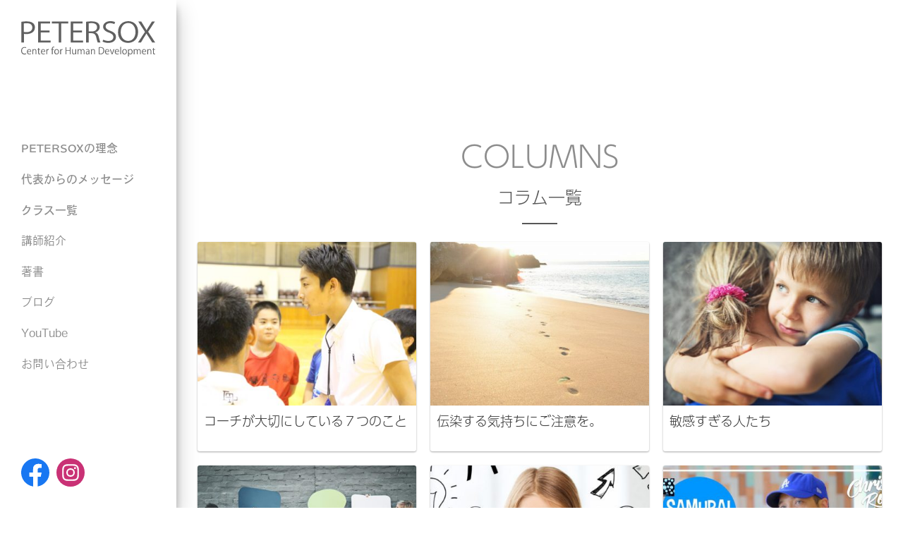

--- FILE ---
content_type: text/html; charset=UTF-8
request_url: https://petersox.com/columns/page/2/
body_size: 10289
content:
<!doctype html>
<!--[if lt IE 7]><html class="no-js ie ie6 lt-ie9 lt-ie8 lt-ie7" lang="ja"
	prefix="og: https://ogp.me/ns#" > <![endif]-->
<!--[if IE 7]><html class="no-js ie ie7 lt-ie9 lt-ie8" lang="ja"
	prefix="og: https://ogp.me/ns#" > <![endif]-->
<!--[if IE 8]><html class="no-js ie ie8 lt-ie9" lang="ja"
	prefix="og: https://ogp.me/ns#" > <![endif]-->
<!--[if gt IE 8]><!--><html class="no-js" lang="ja"
	prefix="og: https://ogp.me/ns#" > <!--<![endif]-->
  <head>
      <meta charset="UTF-8" />
          <title>コラム一覧 | PETERSOX | 人間力を育てる学校 - Part 2</title>
      <meta name="description" content="和歌山市の人間力を育てる学校です。こども向けの英語・バスケ・ダンスを通して、非認知能力（ライフスキル）を育みます。">
      <link rel="stylesheet" href="https://petersox.com/wp-content/themes/ptx/style.css" type="text/css" media="screen" />
      <link rel="stylesheet" href="https://petersox.com/wp-content/themes/ptx/add.css" type="text/css" media="screen" />
      <meta http-equiv="Content-Type" content="text/html; charset=UTF-8" />
      <meta http-equiv="X-UA-Compatible" content="IE=edge">
      <meta name="viewport" content="width=device-width, initial-scale=1.0">
      <link rel="pingback" href="https://petersox.com/xmlrpc.php" />
      
<!-- All In One SEO Pack 3.6.2ob_start_detected [-1,-1] -->
<link rel="prev" href="https://petersox.com/columns/" />
<link rel="next" href="https://petersox.com/columns/page/3/" />

<script type="application/ld+json" class="aioseop-schema">{"@context":"https://schema.org","@graph":[{"@type":"Organization","@id":"https://petersox.com/#organization","url":"https://petersox.com/","name":"PETERSOX | 人間力を育てる学校","sameAs":[]},{"@type":"WebSite","@id":"https://petersox.com/#website","url":"https://petersox.com/","name":"PETERSOX | 人間力を育てる学校","publisher":{"@id":"https://petersox.com/#organization"}},{"@type":"CollectionPage","@id":"https://petersox.com/columns/#collectionpage","url":"https://petersox.com/columns/","inLanguage":"ja","name":"コラム一覧","isPartOf":{"@id":"https://petersox.com/#website"},"breadcrumb":{"@id":"https://petersox.com/columns/#breadcrumblist"},"description":"コラムを管理するための投稿タイプ"},{"@type":"BreadcrumbList","@id":"https://petersox.com/columns/#breadcrumblist","itemListElement":[{"@type":"ListItem","position":1,"item":{"@type":"WebPage","@id":"https://petersox.com/","url":"https://petersox.com/","name":"PETERSOX  |  人間力を育てる学校"}},{"@type":"ListItem","position":2,"item":{"@type":"WebPage","@id":"https://petersox.com/columns/","url":"https://petersox.com/columns/","name":"コラム一覧"}}]}]}</script>
<link rel="canonical" href="https://petersox.com/columns/page/2/" />
			<script type="text/javascript" >
				window.ga=window.ga||function(){(ga.q=ga.q||[]).push(arguments)};ga.l=+new Date;
				ga('create', 'UA-46997048-1', 'auto');
				// Plugins
				
				ga('send', 'pageview');
			</script>
			<script async src="https://www.google-analytics.com/analytics.js"></script>
			<!-- All In One SEO Pack -->
<script type='application/javascript'>console.log('PixelYourSite Free version 9.1.1');</script>
<link rel='dns-prefetch' href='//www.google.com' />
<link rel='dns-prefetch' href='//maps.googleapis.com' />
<link rel='dns-prefetch' href='//s.w.org' />
<link rel="alternate" type="application/rss+xml" title="PETERSOX | 人間力を育てる学校 &raquo; コラム一覧 フィード" href="https://petersox.com/columns/feed/" />
		<script type="text/javascript">
			window._wpemojiSettings = {"baseUrl":"https:\/\/s.w.org\/images\/core\/emoji\/12.0.0-1\/72x72\/","ext":".png","svgUrl":"https:\/\/s.w.org\/images\/core\/emoji\/12.0.0-1\/svg\/","svgExt":".svg","source":{"concatemoji":"https:\/\/petersox.com\/wp-includes\/js\/wp-emoji-release.min.js?ver=5.4.18"}};
			/*! This file is auto-generated */
			!function(e,a,t){var n,r,o,i=a.createElement("canvas"),p=i.getContext&&i.getContext("2d");function s(e,t){var a=String.fromCharCode;p.clearRect(0,0,i.width,i.height),p.fillText(a.apply(this,e),0,0);e=i.toDataURL();return p.clearRect(0,0,i.width,i.height),p.fillText(a.apply(this,t),0,0),e===i.toDataURL()}function c(e){var t=a.createElement("script");t.src=e,t.defer=t.type="text/javascript",a.getElementsByTagName("head")[0].appendChild(t)}for(o=Array("flag","emoji"),t.supports={everything:!0,everythingExceptFlag:!0},r=0;r<o.length;r++)t.supports[o[r]]=function(e){if(!p||!p.fillText)return!1;switch(p.textBaseline="top",p.font="600 32px Arial",e){case"flag":return s([127987,65039,8205,9895,65039],[127987,65039,8203,9895,65039])?!1:!s([55356,56826,55356,56819],[55356,56826,8203,55356,56819])&&!s([55356,57332,56128,56423,56128,56418,56128,56421,56128,56430,56128,56423,56128,56447],[55356,57332,8203,56128,56423,8203,56128,56418,8203,56128,56421,8203,56128,56430,8203,56128,56423,8203,56128,56447]);case"emoji":return!s([55357,56424,55356,57342,8205,55358,56605,8205,55357,56424,55356,57340],[55357,56424,55356,57342,8203,55358,56605,8203,55357,56424,55356,57340])}return!1}(o[r]),t.supports.everything=t.supports.everything&&t.supports[o[r]],"flag"!==o[r]&&(t.supports.everythingExceptFlag=t.supports.everythingExceptFlag&&t.supports[o[r]]);t.supports.everythingExceptFlag=t.supports.everythingExceptFlag&&!t.supports.flag,t.DOMReady=!1,t.readyCallback=function(){t.DOMReady=!0},t.supports.everything||(n=function(){t.readyCallback()},a.addEventListener?(a.addEventListener("DOMContentLoaded",n,!1),e.addEventListener("load",n,!1)):(e.attachEvent("onload",n),a.attachEvent("onreadystatechange",function(){"complete"===a.readyState&&t.readyCallback()})),(n=t.source||{}).concatemoji?c(n.concatemoji):n.wpemoji&&n.twemoji&&(c(n.twemoji),c(n.wpemoji)))}(window,document,window._wpemojiSettings);
		</script>
		<style type="text/css">
img.wp-smiley,
img.emoji {
	display: inline !important;
	border: none !important;
	box-shadow: none !important;
	height: 1em !important;
	width: 1em !important;
	margin: 0 .07em !important;
	vertical-align: -0.1em !important;
	background: none !important;
	padding: 0 !important;
}
</style>
	<link rel='stylesheet' id='wp-block-library-css'  href='https://petersox.com/wp-includes/css/dist/block-library/style.min.css?ver=5.4.18' type='text/css' media='all' />
<link rel='stylesheet' id='perfect-scrollbar-style-css'  href='https://petersox.com/wp-content/themes/ptx/js/perfect-scrollbar/dist/css/perfect-scrollbar.min.css?ver=5.4.18' type='text/css' media='all' />
<link rel='stylesheet' id='owlcarousel-style-css'  href='https://petersox.com/wp-content/themes/ptx/js/OwlCarousel2/dist/assets/owl.carousel.min.css?ver=5.4.18' type='text/css' media='all' />
<link rel='stylesheet' id='bxslider-style-css'  href='https://petersox.com/wp-content/themes/ptx/js/bxSlider/jquery.bxslider.min.css?ver=5.4.18' type='text/css' media='all' />
<link rel='stylesheet' id='lightbox2-style-css'  href='https://petersox.com/wp-content/themes/ptx/js/lightbox2/dist/css/lightbox.min.css?ver=5.4.18' type='text/css' media='all' />
<script defer src='https://petersox.com/wp-includes/js/jquery/jquery.js?ver=1.12.4-wp'></script>
<script defer src='https://petersox.com/wp-includes/js/jquery/jquery-migrate.min.js?ver=1.4.1'></script>
<script defer src='https://maps.googleapis.com/maps/api/js?key=AIzaSyBSkG7XpOpL5dNcM4GhFQCvx9qj8DV0g4k&#038;ver=5.4.18'></script>
<script type='text/javascript'>
/* <![CDATA[ */
var eio_lazy_vars = {"exactdn_domain":""};
/* ]]> */
</script>
<script defer src='https://petersox.com/wp-content/plugins/ewww-image-optimizer/includes/lazysizes.min.js?ver=532'></script>
<script defer src='https://petersox.com/wp-content/plugins/pixelyoursite/dist/scripts/jquery.bind-first-0.2.3.min.js?ver=5.4.18'></script>
<script defer src='https://petersox.com/wp-content/plugins/pixelyoursite/dist/scripts/js.cookie-2.1.3.min.js?ver=2.1.3'></script>
<script type='text/javascript'>
/* <![CDATA[ */
var pysOptions = {"staticEvents":{"facebook":{"init_event":[{"delay":0,"type":"static","name":"PageView","pixelIds":["2285314421692358"],"eventID":"c8cd94ee-887d-451c-bd48-13c025f02657","params":{"page_title":"\u30b3\u30fc\u30c1\u304c\u5927\u5207\u306b\u3057\u3066\u3044\u308b\uff17\u3064\u306e\u3053\u3068","post_type":"column","post_id":30725,"plugin":"PixelYourSite","user_role":"guest","event_url":"petersox.com\/columns\/page\/2\/"},"e_id":"init_event","ids":[],"hasTimeWindow":false,"timeWindow":0,"woo_order":"","edd_order":""}]}},"dynamicEvents":[],"triggerEvents":[],"triggerEventTypes":[],"facebook":{"pixelIds":["2285314421692358"],"advancedMatching":[],"removeMetadata":false,"contentParams":{"post_type":"column","post_id":30725,"content_name":"\u30b3\u30fc\u30c1\u304c\u5927\u5207\u306b\u3057\u3066\u3044\u308b\uff17\u3064\u306e\u3053\u3068","tags":"","categories":[]},"commentEventEnabled":true,"wooVariableAsSimple":false,"downloadEnabled":true,"formEventEnabled":true,"ajaxForServerEvent":true,"serverApiEnabled":true,"wooCRSendFromServer":false},"debug":"","siteUrl":"https:\/\/petersox.com","ajaxUrl":"https:\/\/petersox.com\/wp-admin\/admin-ajax.php","enable_remove_download_url_param":"1","gdpr":{"ajax_enabled":false,"all_disabled_by_api":false,"facebook_disabled_by_api":false,"analytics_disabled_by_api":false,"google_ads_disabled_by_api":false,"pinterest_disabled_by_api":false,"bing_disabled_by_api":false,"facebook_prior_consent_enabled":true,"analytics_prior_consent_enabled":true,"google_ads_prior_consent_enabled":null,"pinterest_prior_consent_enabled":true,"bing_prior_consent_enabled":true,"cookiebot_integration_enabled":false,"cookiebot_facebook_consent_category":"marketing","cookiebot_analytics_consent_category":"statistics","cookiebot_google_ads_consent_category":null,"cookiebot_pinterest_consent_category":"marketing","cookiebot_bing_consent_category":"marketing","consent_magic_integration_enabled":false,"real_cookie_banner_integration_enabled":false,"cookie_notice_integration_enabled":false,"cookie_law_info_integration_enabled":false},"woo":{"enabled":false},"edd":{"enabled":false}};
/* ]]> */
</script>
<script defer src='https://petersox.com/wp-content/plugins/pixelyoursite/dist/scripts/public.js?ver=9.1.1'></script>
<link rel='https://api.w.org/' href='https://petersox.com/wp-json/' />
<link rel="EditURI" type="application/rsd+xml" title="RSD" href="https://petersox.com/xmlrpc.php?rsd" />
<link rel="wlwmanifest" type="application/wlwmanifest+xml" href="https://petersox.com/wp-includes/wlwmanifest.xml" /> 
<meta name="generator" content="WordPress 5.4.18" />
<!-- Favicon Rotator -->
<link rel="shortcut icon" href="https://petersox.com/wp-content/uploads/2020/07/icon.png" />
<!-- End Favicon Rotator -->

<!-- Facebook Pixel Code -->
<script type='text/javascript'>
!function(f,b,e,v,n,t,s){if(f.fbq)return;n=f.fbq=function(){n.callMethod?
n.callMethod.apply(n,arguments):n.queue.push(arguments)};if(!f._fbq)f._fbq=n;
n.push=n;n.loaded=!0;n.version='2.0';n.queue=[];t=b.createElement(e);t.async=!0;
t.src=v;s=b.getElementsByTagName(e)[0];s.parentNode.insertBefore(t,s)}(window,
document,'script','https://connect.facebook.net/en_US/fbevents.js');
</script>
<!-- End Facebook Pixel Code -->
<script type='text/javascript'>
  fbq('init', '2285314421692358', {}, {
    "agent": "wordpress-5.4.18-2.0.2"
});
</script><script type='text/javascript'>
  fbq('track', 'PageView', []);
</script>
<!-- Facebook Pixel Code -->
<noscript>
<img height="1" width="1" style="display:none" alt="fbpx"
src="https://www.facebook.com/tr?id=2285314421692358&ev=PageView&noscript=1" />
</noscript>
<!-- End Facebook Pixel Code -->
<noscript><style>.lazyload[data-src]{display:none !important;}</style></noscript><script>
  fbq('track', 'ViewContent');
</script><!-- この URL で利用できる AMP HTML バージョンはありません。 -->		<style type="text/css" id="wp-custom-css">
			/*
カスタム CSS 機能へようこそ。

使い方についてはこちらをご覧ください
(英語ドキュメンテーション)。http://wp.me/PEmnE-Bt
*/
@media screen and (min-width: 768px) {
	.diagram .paragraph {
		max-width: 60rem !important;
	}
}		</style>
		
          </head>

  <body class="archive paged post-type-archive post-type-archive-column paged-2 post-type-paged-2" data-template="index.twig">
    <div id="loader-bg">
      <div id="loader">
        <div class="spinner">
          <div class="bounce1"></div>
          <div class="bounce2"></div>
          <div class="bounce3"></div>
        </div>
      </div>
    </div>
    <div id="wrapper">

      <!--グローバルナビ（PCとTB）-->
<nav id="global-nav">
  <h1 class="sectioning">グローバルナビゲーション</h1>

  <!--ロゴ-->
  <div class="global-nav-logo">
    <a href="https://petersox.com" class="u-d-b">
      <img src="[data-uri]" class="logo lazyload" data-src="https://petersox.com/wp-content/themes/ptx/images/logo.svg" loading="lazy" /><noscript><img src="https://petersox.com/wp-content/themes/ptx/images/logo.svg" class="logo"/></noscript>
    </a>
  </div>

  <!--ナビゲーション-->
  <div class="global-nav-main">
    <ul class="global-nav-menu">
              <li class="global-nav-menu__item  ">
          <a href="/concept/">
            <p class="global-nav-menu__title">PETERSOXの理念</p>
          </a>
                  </li>
              <li class="global-nav-menu__item  ">
          <a href="/message/">
            <p class="global-nav-menu__title">代表からのメッセージ</p>
          </a>
                  </li>
              <li class="global-nav-menu__item  has_child">
          <a >
            <p class="global-nav-menu__title">クラス一覧</p>
          </a>
                      <div class="global-nav--sub">
              <div class="global-nav__main--sub">
                <ul class="global-nav__menu--sub">
                                        <li class="global-nav-menu__item  has_grandchild">
                        <a >
                          <p class="global-nav-menu__title">こども向けクラス</p>
                        </a>
                                                  <div class="global-nav--grandsub">
                            <div class="global-nav__main--sub">
                              <ul class="global-nav__menu--sub">
                                                                    <li class="global-nav-menu__item  ">
                                      <a href="/class/asaeigo/">
                                        <p class="global-nav-menu__title">オンライン朝えいご</p>
                                      </a>
                                    </li>
                                                                    <li class="global-nav-menu__item  ">
                                      <a href="/class/kids-labo/">
                                        <p class="global-nav-menu__title">こどもラボ（新規受付は終了）</p>
                                      </a>
                                    </li>
                                                                <li class="global-nav-menu__item global-nav-menu__item--back is_in_grandchild">
                                  <a href="">
                                    <p class="global-nav-menu__title"><i class="icon-arrow-left"></i>もどる</p>
                                  </a>
                                </li>
                              </ul>
                            </div>
                          </div>
                                              </li>
                                        <li class="global-nav-menu__item  has_grandchild">
                        <a >
                          <p class="global-nav-menu__title">おとな向けクラス</p>
                        </a>
                                                  <div class="global-nav--grandsub">
                            <div class="global-nav__main--sub">
                              <ul class="global-nav__menu--sub">
                                                                    <li class="global-nav-menu__item  ">
                                      <a href="/class/mylife/">
                                        <p class="global-nav-menu__title">It’s my life【生き方をデザインする学校】</p>
                                      </a>
                                    </li>
                                                                    <li class="global-nav-menu__item  ">
                                      <a href="/class/coach/">
                                        <p class="global-nav-menu__title">ライフスキルコーチ認定講座 第5期【次回の募集は2026年夏】</p>
                                      </a>
                                    </li>
                                                                    <li class="global-nav-menu__item  ">
                                      <a href="/class/procoach/">
                                        <p class="global-nav-menu__title">ライフスキルコーチ認定講座 – PRO –</p>
                                      </a>
                                    </li>
                                                                    <li class="global-nav-menu__item  ">
                                      <a href="/class/starproject/">
                                        <p class="global-nav-menu__title">生き方をつくるプロジェクト</p>
                                      </a>
                                    </li>
                                                                <li class="global-nav-menu__item global-nav-menu__item--back is_in_grandchild">
                                  <a href="">
                                    <p class="global-nav-menu__title"><i class="icon-arrow-left"></i>もどる</p>
                                  </a>
                                </li>
                              </ul>
                            </div>
                          </div>
                                              </li>
                                        <li class="global-nav-menu__item  has_grandchild">
                        <a >
                          <p class="global-nav-menu__title">講座/合宿/講演会/</p>
                        </a>
                                                  <div class="global-nav--grandsub">
                            <div class="global-nav__main--sub">
                              <ul class="global-nav__menu--sub">
                                                                    <li class="global-nav-menu__item  ">
                                      <a href="/class/mylife/">
                                        <p class="global-nav-menu__title">It's my life【生き方をデザインする学校】</p>
                                      </a>
                                    </li>
                                                                    <li class="global-nav-menu__item  ">
                                      <a href="/class/coach/">
                                        <p class="global-nav-menu__title">ライフスキルコーチ認定講座 第5期【次回の募集は2026年夏】</p>
                                      </a>
                                    </li>
                                                                    <li class="global-nav-menu__item  ">
                                      <a href="/class/starproject/">
                                        <p class="global-nav-menu__title">生き方をつくるプロジェクト</p>
                                      </a>
                                    </li>
                                                                    <li class="global-nav-menu__item  ">
                                      <a href="/class/bizseminar/">
                                        <p class="global-nav-menu__title">企業研修/社員研修</p>
                                      </a>
                                    </li>
                                                                    <li class="global-nav-menu__item  ">
                                      <a href="/class/lecture-and-workshop/">
                                        <p class="global-nav-menu__title">講演会/講座/セミナー</p>
                                      </a>
                                    </li>
                                                                    <li class="global-nav-menu__item  ">
                                      <a href="/class/childcare-personal-coaching/">
                                        <p class="global-nav-menu__title">1on1ビジネス/教育コンサル</p>
                                      </a>
                                    </li>
                                                                    <li class="global-nav-menu__item  ">
                                      <a href="/class/flow/">
                                        <p class="global-nav-menu__title">［無料LINE講座］ライフスキルの学校</p>
                                      </a>
                                    </li>
                                                                <li class="global-nav-menu__item global-nav-menu__item--back is_in_grandchild">
                                  <a href="">
                                    <p class="global-nav-menu__title"><i class="icon-arrow-left"></i>もどる</p>
                                  </a>
                                </li>
                              </ul>
                            </div>
                          </div>
                                              </li>
                                    <li class="global-nav-menu__item global-nav-menu__item--back is_in_child">
                    <a href="">
                      <p class="global-nav-menu__title"><i class="icon-arrow-left"></i>もどる</p>
                    </a>
                  </li>
                </ul>
              </div>
            </div>
                  </li>
          </ul>
    <ul class="global-nav-menu--secondary">
              <li class="global-nav-menu__item  ">
          <a href="/member/">
            <p class="global-nav-menu__title">講師紹介</p>
          </a>
                  </li>
              <li class="global-nav-menu__item  has_child">
          <a >
            <p class="global-nav-menu__title">著書</p>
          </a>
                      <div class="global-nav--sub">
              <div class="global-nav__sub--sub">
                <ul class="global-nav__menu--sub">
                                        <li class="global-nav-menu__item  ">
                        <a href="/columns/yurumeru/">
                          <p class="global-nav-menu__title">著書『親も子もラクになる ゆるめる子育て』</p>
                        </a>
                      </li>
                                        <li class="global-nav-menu__item  ">
                        <a href="/columns/ynk/">
                          <p class="global-nav-menu__title">著書『やり抜く子と投げ出す子の習慣』</p>
                        </a>
                      </li>
                                    <li class="global-nav-menu__item global-nav-menu__item--back is_in_child">
                    <a href="">
                      <p class="global-nav-menu__title"><i class="icon-arrow-left"></i>もどる</p>
                    </a>
                  </li>
                </ul>
              </div>
            </div>
                  </li>
              <li class="global-nav-menu__item  has_child">
          <a >
            <p class="global-nav-menu__title">ブログ</p>
          </a>
                      <div class="global-nav--sub">
              <div class="global-nav__sub--sub">
                <ul class="global-nav__menu--sub">
                                        <li class="global-nav-menu__item current ">
                        <a href="/columns/">
                          <p class="global-nav-menu__title">コラム</p>
                        </a>
                      </li>
                                        <li class="global-nav-menu__item  ">
                        <a href="/reports/">
                          <p class="global-nav-menu__title">レポート</p>
                        </a>
                      </li>
                                        <li class="global-nav-menu__item  ">
                        <a href="https://note.com/daiketsu">
                          <p class="global-nav-menu__title">おかっちのブログ</p>
                        </a>
                      </li>
                                        <li class="global-nav-menu__item  ">
                        <a href="https://note.com/music5718">
                          <p class="global-nav-menu__title">YUGAのブログ</p>
                        </a>
                      </li>
                                        <li class="global-nav-menu__item  ">
                        <a href="/photos/">
                          <p class="global-nav-menu__title">フォトギャラリー</p>
                        </a>
                      </li>
                                    <li class="global-nav-menu__item global-nav-menu__item--back is_in_child">
                    <a href="">
                      <p class="global-nav-menu__title"><i class="icon-arrow-left"></i>もどる</p>
                    </a>
                  </li>
                </ul>
              </div>
            </div>
                  </li>
              <li class="global-nav-menu__item  has_child">
          <a >
            <p class="global-nav-menu__title">YouTube</p>
          </a>
                      <div class="global-nav--sub">
              <div class="global-nav__sub--sub">
                <ul class="global-nav__menu--sub">
                                        <li class="global-nav-menu__item  ">
                        <a href="https://www.youtube.com/@mr.okachi">
                          <p class="global-nav-menu__title">ミスターおかっち</p>
                        </a>
                      </li>
                                    <li class="global-nav-menu__item global-nav-menu__item--back is_in_child">
                    <a href="">
                      <p class="global-nav-menu__title"><i class="icon-arrow-left"></i>もどる</p>
                    </a>
                  </li>
                </ul>
              </div>
            </div>
                  </li>
              <li class="global-nav-menu__item  ">
          <a href="/contact/public/">
            <p class="global-nav-menu__title">お問い合わせ</p>
          </a>
                  </li>
            <li class="global-nav-menu__item global-nav-menu__item--main-back">
        <a>
          <p class="global-nav-menu__title"><i class="icon-arrow-left"></i>メニューを閉じる</p>
        </a>
      </li>
    </ul>
  </div>

  <!--ウィジェットエリア-->
  <div class="global-nav-sub">

    <!--ソーシャルアイコン-->
    <ul class="global-nav-social u-mb-30">
      <li class="global-nav-social__item"><a href="https://www.facebook.com/Petersox-682082558489104" target="_blank" rel="noopener"><img src="[data-uri]" alt="Facebook" data-src="https://petersox.com/wp-content/themes/ptx/images/ico_facebook01.svg" loading="lazy" class="lazyload"><noscript><img src="https://petersox.com/wp-content/themes/ptx/images/ico_facebook01.svg" alt="Facebook"></noscript></a></li>
      <li class="global-nav-social__item"><a href="https://www.instagram.com/petersox.jp/" target="_blank" rel="noopener"><img src="[data-uri]" alt="Instagram" data-src="https://petersox.com/wp-content/themes/ptx/images/ico_instagram01.svg" loading="lazy" class="lazyload"><noscript><img src="https://petersox.com/wp-content/themes/ptx/images/ico_instagram01.svg" alt="Instagram"></noscript></a></li>
    </ul>

  </div>
</nav>
<!--グローバルナビ（SP）-->
<nav id="global-nav--sp">
  <h1 class="sectioning">スマートフォン用グローバルナビゲーション</h1>

  <!--ロゴ-->
  <div class="global-nav-display">
    <div class="global-nav-logo--sp">
      <a href="#" class="u-d-b">
        <img src="[data-uri]" class="logo--sp lazyload" data-src="https://petersox.com/wp-content/themes/ptx/images/logo--sp.svg" loading="lazy" /><noscript><img src="https://petersox.com/wp-content/themes/ptx/images/logo--sp.svg" class="logo--sp"/></noscript>
      </a>
    </div>
    <div id="toggle" class="global-nav-toggle-button--sp">
      <div class="animated-icon-humberger">
        <span class="top"></span>
        <span class="middle"></span>
        <span class="bottom"></span>
      </div>
    </div>
  </div>
</nav>

      <div id="main">
              <!--パンくず-->
<div id="breadcrumb" class="breadcrumb">
    <div class="breadcrumb__content">
      
    </div>
</div>
                  <section class="section">
    <div class="section__title">
    <h1 class="section__title-eng">COLUMNS</h1>
    <div class="section__title-ja">コラム一覧</div>
  </div>

  <div class="section__content">
    <ul class="row">
              <li class="col-md-4 col-lg-4 col-sm-12">
          <a href="/columns/coach7rules/">
            <div class="blog-list__item">
              <div class="blog-list__item-image"><img src="[data-uri]" data-src="https://petersox.com/wp-content/uploads/2021/02/2020.9.2_210228_0105-400x300-c-default.jpg" loading="lazy" class="lazyload" /><noscript><img src="      https://petersox.com/wp-content/uploads/2021/02/2020.9.2_210228_0105-400x300-c-default.jpg
  "/></noscript></div>
              <h2 class="blog-list__item-title">コーチが大切にしている７つのこと</h2>
            </div>
          </a>
        </li>
              <li class="col-md-4 col-lg-4 col-sm-12">
          <a href="/columns/emiko8/">
            <div class="blog-list__item">
              <div class="blog-list__item-image"><img src="[data-uri]" data-src="https://petersox.com/wp-content/uploads/2020/03/Sunshine-beach-footsteps169-400x300-c-default.jpg" loading="lazy" class="lazyload" /><noscript><img src="      https://petersox.com/wp-content/uploads/2020/03/Sunshine-beach-footsteps169-400x300-c-default.jpg
  "/></noscript></div>
              <h2 class="blog-list__item-title">伝染する気持ちにご注意を。</h2>
            </div>
          </a>
        </li>
              <li class="col-md-4 col-lg-4 col-sm-12">
          <a href="/columns/emiko7/">
            <div class="blog-list__item">
              <div class="blog-list__item-image"><img src="[data-uri]" data-src="https://petersox.com/wp-content/uploads/2020/02/sensitive-boys_v2-400x300-c-default.jpg" loading="lazy" class="lazyload" /><noscript><img src="      https://petersox.com/wp-content/uploads/2020/02/sensitive-boys_v2-400x300-c-default.jpg
  "/></noscript></div>
              <h2 class="blog-list__item-title">敏感すぎる人たち</h2>
            </div>
          </a>
        </li>
              <li class="col-md-4 col-lg-4 col-sm-12">
          <a href="/columns/emiko6/">
            <div class="blog-list__item">
              <div class="blog-list__item-image"><img src="[data-uri]" data-src="https://petersox.com/wp-content/uploads/2020/01/people-holding-conversation-bubbles-400x300-c-default.jpg" loading="lazy" class="lazyload" /><noscript><img src="      https://petersox.com/wp-content/uploads/2020/01/people-holding-conversation-bubbles-400x300-c-default.jpg
  "/></noscript></div>
              <h2 class="blog-list__item-title">「英語って本当に話せるようになる？」</h2>
            </div>
          </a>
        </li>
              <li class="col-md-4 col-lg-4 col-sm-12">
          <a href="/columns/emiko5/">
            <div class="blog-list__item">
              <div class="blog-list__item-image"><img src="[data-uri]" data-src="https://petersox.com/wp-content/uploads/2019/12/AdobeStock_89545565-860x420-2-400x300-c-default.jpeg" loading="lazy" class="lazyload" /><noscript><img src="      https://petersox.com/wp-content/uploads/2019/12/AdobeStock_89545565-860x420-2-400x300-c-default.jpeg
  "/></noscript></div>
              <h2 class="blog-list__item-title">遠くて近い「天才」たち</h2>
            </div>
          </a>
        </li>
              <li class="col-md-4 col-lg-4 col-sm-12">
          <a href="/columns/englishcolum/">
            <div class="blog-list__item">
              <div class="blog-list__item-image"><img src="[data-uri]" data-src="https://petersox.com/wp-content/uploads/2019/11/o1280072014329864244-400x300-c-default.jpg" loading="lazy" class="lazyload" /><noscript><img src="      https://petersox.com/wp-content/uploads/2019/11/o1280072014329864244-400x300-c-default.jpg
  "/></noscript></div>
              <h2 class="blog-list__item-title">「カタカナ英語だと恥ずかしい！」って思ってると、損をするというお話。</h2>
            </div>
          </a>
        </li>
          </ul>
    <div class="pagination">
  <ul class="pagination__list">
          <li class="pagination__item"><a href="https://petersox.com/columns/"><i class="icon-arrow-left"></i><span class="u-d-n-sm">新しい記事</span></a></li>
                      <li class="pagination__item"><a href="https://petersox.com/columns/">1</a></li>
                        <li class="pagination__item disabled">2</li>
                        <li class="pagination__item"><a href="https://petersox.com/columns/page/3/">3</a></li>
                        <li class="pagination__item"><a href="https://petersox.com/columns/page/4/">4</a></li>
                        <li class="pagination__item"><a href="https://petersox.com/columns/page/5/">5</a></li>
                        <li class="pagination__item"><a href="https://petersox.com/columns/page/6/">6</a></li>
                        <li class="pagination__item"><a href="https://petersox.com/columns/page/7/">7</a></li>
                        <li class="pagination__item"><a href="https://petersox.com/columns/page/8/">8</a></li>
                        <li class="pagination__item"><a href="https://petersox.com/columns/page/9/">9</a></li>
                        <li class="pagination__item disabled">&hellip;</li>
                        <li class="pagination__item"><a href="https://petersox.com/columns/page/11/">11</a></li>
                    <li class="pagination__item"><a href="https://petersox.com/columns/page/3/"><span class="u-d-n-sm">古い記事</span><i class="icon-arrow-right"></i></a></li>
      </ul>
</div>
  </div>
</section>
        <div class="footer">
  <h1 class="sectioning">サイト内リンク</h1>
  <div class="footer-menu__container">
    <ul class="footer-menu__list row">
      <li class="footer-menu__item col-lg-3 col-md-6 col-sm-12">
        <div class="footer-menu__item-container">
          <h2 class="footer-menu__title">こども向けクラス</h2>
          <ul class="footer-menu__link-list">
                          <li class="footer-menu__link-item">
                <a href="https://petersox.com/class/asaeigo/">
                  オンライン朝えいご
                  <i class="icon-arrow-right"></i>
                </a>
              </li>
                      </ul>
        </div>
      </li>
      <li class="footer-menu__item col-lg-3 col-md-6 col-sm-12">
        <div class="footer-menu__item-container">
          <h2 class="footer-menu__title">おとな/企業向けクラス</h2>
          <ul class="footer-menu__link-list">
                          <li class="footer-menu__link-item"><a href="https://petersox.com/class/mylife/">It’s my life【生き方をデザインする学校】一般枠申込終了<i class="icon-arrow-right"></i></a></li>
                          <li class="footer-menu__link-item"><a href="https://petersox.com/class/coach/">ライフスキルコーチ認定講座 第5期【次回の募集は2026年夏】<i class="icon-arrow-right"></i></a></li>
                          <li class="footer-menu__link-item"><a href="https://petersox.com/class/flow/">［無料LINE講座］ライフスキルの学校<i class="icon-arrow-right"></i></a></li>
                          <li class="footer-menu__link-item"><a href="https://petersox.com/class/lecture-and-workshop/">講演会/講座/セミナー<i class="icon-arrow-right"></i></a></li>
                          <li class="footer-menu__link-item"><a href="https://petersox.com/class/bizseminar/">企業研修/社員研修<i class="icon-arrow-right"></i></a></li>
                          <li class="footer-menu__link-item"><a href="https://petersox.com/class/childcare-personal-coaching/">1on1ビジネス/教育コンサル<i class="icon-arrow-right"></i></a></li>
                      </ul>
        </div>
      </li>
      <li class="footer-menu__item col-lg-3 col-md-6 col-sm-12">
        <div class="footer-menu__item-container">
          <h2 class="footer-menu__title">その他</h2>
          <ul class="footer-menu__link-list">
                          <li class="footer-menu__link-item"><a href="https://petersox.com/contact/public/">お問い合わせ<i class="icon-arrow-right"></i></a></li>
                          <li class="footer-menu__link-item"><a href="https://petersox.com/contact/trial/">体験レッスン・イベント参加のお申し込み<i class="icon-arrow-right"></i></a></li>
                          <li class="footer-menu__link-item"><a href="https://petersox.com/columns/">コラム<i class="icon-arrow-right"></i></a></li>
                          <li class="footer-menu__link-item"><a href="https://petersox.com/reports/">レポート<i class="icon-arrow-right"></i></a></li>
                          <li class="footer-menu__link-item"><a href="https://petersox.com/photos/">フォトギャラリー<i class="icon-arrow-right"></i></a></li>
                      </ul>
        </div>
      </li>
      <li class="footer-menu__item col-lg-3 col-md-6 col-sm-12">
        <div class="footer-menu__item-container">
          <h2 class="footer-menu__title">オフィス</h2>
                      <ul class="footer-menu__office-list">
                              <li class="footer-menu__office-item">PETERSOX</li>
                            <li class="footer-menu__office-item">&#12306;649-6213<br>
              和歌山県岩出市西国分561-4</li>
                                        </ul>
                  </div>
      </li>
    </ul>
  </div>
  <div class="footer-bottom__container">
    <ul class="footer-bottom__link-list">
              <li class="footer-bottom__link-item"><a href="https://petersox.com/sitemap/">サイトマップ<i class="icon-arrow-right"></i></a></li>
              <li class="footer-bottom__link-item"><a href="https://petersox.com/privacy-policy/">プライバシーポリシー<i class="icon-arrow-right"></i></a></li>
              <li class="footer-bottom__link-item"><a href="https://petersox.com/tokutei/">特定商取引法に基づく表記<i class="icon-arrow-right"></i></a></li>
              <li class="footer-bottom__link-item"><a href="https://petersox.com/company/">会社概要<i class="icon-arrow-right"></i></a></li>
          </ul>
    <div class="footer-bottom__copyright">
      <Copyright>2016 PETERSOX.</Copyright>
    </div>
  </div>
</div>
      </div>

    </div>

    <noscript><img height="1" width="1" style="display: none;" src="https://www.facebook.com/tr?id=2285314421692358&ev=PageView&noscript=1&cd%5Bpage_title%5D=%E3%82%B3%E3%83%BC%E3%83%81%E3%81%8C%E5%A4%A7%E5%88%87%E3%81%AB%E3%81%97%E3%81%A6%E3%81%84%E3%82%8B%EF%BC%97%E3%81%A4%E3%81%AE%E3%81%93%E3%81%A8&cd%5Bpost_type%5D=column&cd%5Bpost_id%5D=30725&cd%5Bplugin%5D=PixelYourSite&cd%5Buser_role%5D=guest&cd%5Bevent_url%5D=petersox.com%2Fcolumns%2Fpage%2F2%2F" alt="facebook_pixel"></noscript>
<script defer>
var renderInvisibleReCaptcha = function() {

    for (var i = 0; i < document.forms.length; ++i) {
        var form = document.forms[i];
        var holder = form.querySelector('.inv-recaptcha-holder');

        if (null === holder) continue;
		holder.innerHTML = '';

         (function(frm){
			var cf7SubmitElm = frm.querySelector('.wpcf7-submit');
            var holderId = grecaptcha.render(holder,{
                'sitekey': '6LcADrIZAAAAACl8VqvdOZtHgtlUulaDM-B5vm6H', 'size': 'invisible', 'badge' : 'bottomright',
                'callback' : function (recaptchaToken) {
					if((null !== cf7SubmitElm) && (typeof jQuery != 'undefined')){jQuery(frm).submit();grecaptcha.reset(holderId);return;}
					 HTMLFormElement.prototype.submit.call(frm);
                },
                'expired-callback' : function(){grecaptcha.reset(holderId);}
            });

			if(null !== cf7SubmitElm && (typeof jQuery != 'undefined') ){
				jQuery(cf7SubmitElm).off('click').on('click', function(clickEvt){
					clickEvt.preventDefault();
					grecaptcha.execute(holderId);
				});
			}
			else
			{
				frm.onsubmit = function (evt){evt.preventDefault();grecaptcha.execute(holderId);};
			}


        })(form);
    }
};
</script>
<script defer async defer src='https://www.google.com/recaptcha/api.js?onload=renderInvisibleReCaptcha&#038;render=explicit'></script>
<script defer src='https://petersox.com/wp-content/themes/ptx/js/perfect-scrollbar/dist/js/perfect-scrollbar.jquery.min.js?ver=5.4.18'></script>
<script defer src='https://petersox.com/wp-content/themes/ptx/js/scrollreveal.js/dist/scrollreveal.min.js?ver=5.4.18'></script>
<script defer src='https://petersox.com/wp-content/themes/ptx/js/OwlCarousel2/dist/owl.carousel.min.js?ver=5.4.18'></script>
<script defer src='https://petersox.com/wp-content/themes/ptx/js/bxSlider/jquery.bxslider.js?ver=20200821'></script>
<script defer src='https://petersox.com/wp-content/themes/ptx/js/lightbox2/dist/js/lightbox.min.js?ver=5.4.18'></script>
<script defer src='https://petersox.com/wp-content/themes/ptx/js/main.js?ver=20200821'></script>
<script defer src='https://petersox.com/wp-includes/js/wp-embed.min.js?ver=5.4.18'></script>

    <script>
      (function(d) {
        var config = {
          kitId: 'fqf8beu',
          scriptTimeout: 3000,
          async: true
        },
        h=d.documentElement,t=setTimeout(function(){h.className=h.className.replace(/\bwf-loading\b/g,"")+" wf-inactive";},config.scriptTimeout),tk=d.createElement("script"),f=false,s=d.getElementsByTagName("script")[0],a;h.className+=" wf-loading";tk.src='https://use.typekit.net/'+config.kitId+'.js';tk.async=true;tk.onload=tk.onreadystatechange=function(){a=this.readyState;if(f||a&&a!="complete"&&a!="loaded")return;f=true;clearTimeout(t);try{Typekit.load(config)}catch(e){}};s.parentNode.insertBefore(tk,s)
      })(document);
    </script>
  </body>

</html>


--- FILE ---
content_type: text/css
request_url: https://petersox.com/wp-content/themes/ptx/style.css
body_size: 19912
content:
@charset "UTF-8";/*! normalize.css v4.0.0 | MIT License | github.com/necolas/normalize.css */html{font-family:sans-serif;-ms-text-size-adjust:100%;-webkit-text-size-adjust:100%}body{margin:0}article,aside,details,figcaption,figure,footer,header,main,menu,nav,section,summary{display:block}audio,canvas,progress,video{display:inline-block}audio:not([controls]){display:none;height:0}progress{vertical-align:baseline}template,[hidden]{display:none}a{background-color:transparent}a:active,a:hover{outline-width:0}abbr[title]{border-bottom:none;text-decoration:underline;text-decoration:underline dotted}b,strong{font-weight:inherit}b,strong{font-weight:bolder}dfn{font-style:italic}h1{font-size:2em;margin:.67em 0}mark{background-color:#ff0;color:#000}small{font-size:80%}sub,sup{font-size:75%;line-height:0;position:relative;vertical-align:baseline}sub{bottom:-.25em}sup{top:-.5em}img{border-style:none}svg:not(:root){overflow:hidden}code,kbd,pre,samp{font-family:monospace,monospace;font-size:1em}figure{margin:1em 40px}hr{box-sizing:content-box;height:0;overflow:visible}button,input,select,textarea{font:inherit}optgroup{font-weight:700}button,input,select{overflow:visible}button,input,select,textarea{margin:0}button,select{text-transform:none}button,[type=button],[type=reset],[type=submit]{cursor:pointer}[disabled]{cursor:default}button,html [type=button],[type=reset],[type=submit]{-webkit-appearance:button}button::-moz-focus-inner,input::-moz-focus-inner{border:0;padding:0}button:-moz-focusring,input:-moz-focusring{outline:1px dotted ButtonText}fieldset{border:1px solid silver;margin:0 2px;padding:.35em .625em .75em}legend{box-sizing:border-box;color:inherit;display:table;max-width:100%;padding:0;white-space:normal}textarea{overflow:auto}[type=checkbox],[type=radio]{box-sizing:border-box;padding:0}[type=number]::-webkit-inner-spin-button,[type=number]::-webkit-outer-spin-button{height:auto}[type=search]{-webkit-appearance:textfield}[type=search]::-webkit-search-cancel-button,[type=search]::-webkit-search-decoration{-webkit-appearance:none}@keyframes fade-in{0%{display:none;opacity:0;-ms-filter:"progid:DXImageTransform.Microsoft.Alpha(Opacity=0)"}1%{display:block;opacity:0;-ms-filter:"progid:DXImageTransform.Microsoft.Alpha(Opacity=0)"}100%{display:block;opacity:1;-ms-filter:"progid:DXImageTransform.Microsoft.Alpha(Opacity=100)"}}@keyframes fade-out{0%{display:block;opacity:1;-ms-filter:"progid:DXImageTransform.Microsoft.Alpha(Opacity=100)"}1%{display:block;opacity:1;-ms-filter:"progid:DXImageTransform.Microsoft.Alpha(Opacity=100)"}100%{display:none;opacity:0;-ms-filter:"progid:DXImageTransform.Microsoft.Alpha(Opacity=0)"}}@media screen and (max-width:767px){.footer-menu__link-item,.footer-menu__office-item,.footer-bottom__link-item,.footer-bottom__copyright,.page-header-bar__breadcrumb-item,.lifeskill-why__subtitle,.lifeskill-four__subtitle,.lifeskill-four__text,.lifeskill-how__subtitle,.lifeskill-how__link,.form,.accessandfee__place-additional,.campaign__content,.recruit-content__table-head,.recruit-content__table-description,.member-archive__title,.member-single__others-title,.member-single__others-content,.recommendation__message,.company__table-head,.company__table-description,.event-info__data-item-label{font-size:1.4rem}.footer-menu__title,.page-header-with-text__entry>p,.section__content>.paragraph,.pagination__item,.pagination__item>a,.diagram .paragraph,.lifeskill-four__title,.page-normal__paragraph,.page-centered__paragraph,.page-alternative__paragraph,.tab__nav-item,table.table thead th,table.table tbody tr th,table.table tbody tr td,.accessandfee__annotation,.accessandfee__place-info,.campaign__title,.recruit-concept__entry>p,.about-concept__entry>p,.photo-archive__item-title,.photo-singles__item-title,.member-single__title,.member-single__class-title,.member-single__class-item,.member-single__introduction,.lesson__content,.event-list__featured-item-date,.event-list__featured-item-excerpt,.event-list__item-title,.blog-list__item-title,.feature__paragraph,.recommendation__title-item,.top-hero__paragraph,.privacy-policy .head,.privacy-policy dd,.post__entry>p,.event-info__data-item-content,.class-concept__entry>p{font-size:1.4rem}.page-header-with-text__page-title,.lifeskill-why__list-title,.lifeskill-why__title,.lifeskill-how__title,.page-alternative__subtitle,.tab__content-subtitle,.member-archive__name,.member-single__realname,.event-list__featured-item-title,.feature__subtitle,.about-text,.privacy-policy dt,.post__entry>h1,.post__entry>h2,.post__entry>h3,.post__entry>h4,.post__entry>h5,.post__entry>h6{font-size:1.6rem}.tab__content-title,.accessandfee__place-title,.recruit-content__table-title,.lesson__title,.recommendation__name,.company__table-title{font-size:2rem}.page-alternative__title,.member-single__nickname,.feature__title{font-size:2.4rem}}@media screen and (min-width:768px) and (max-width:959px){.footer-menu__link-item,.footer-menu__office-item,.footer-bottom__link-item,.footer-bottom__copyright,.page-header-bar__breadcrumb-item,.lifeskill-why__subtitle,.lifeskill-four__subtitle,.lifeskill-four__text,.lifeskill-how__subtitle,.lifeskill-how__link,.form,.accessandfee__place-additional,.campaign__content,.recruit-content__table-head,.recruit-content__table-description,.member-archive__title,.member-single__others-title,.member-single__others-content,.recommendation__message,.company__table-head,.company__table-description,.event-info__data-item-label{font-size:1.4rem}.footer-menu__title,.page-header-with-text__entry>p,.section__content>.paragraph,.pagination__item,.pagination__item>a,.diagram .paragraph,.lifeskill-four__title,.page-normal__paragraph,.page-centered__paragraph,.page-alternative__paragraph,.tab__nav-item,table.table thead th,table.table tbody tr th,table.table tbody tr td,.accessandfee__annotation,.accessandfee__place-info,.campaign__title,.recruit-concept__entry>p,.about-concept__entry>p,.photo-archive__item-title,.photo-singles__item-title,.member-single__title,.member-single__class-title,.member-single__class-item,.member-single__introduction,.lesson__content,.event-list__featured-item-date,.event-list__featured-item-excerpt,.event-list__item-title,.blog-list__item-title,.feature__paragraph,.recommendation__title-item,.top-hero__paragraph,.privacy-policy .head,.privacy-policy dd,.post__entry>p,.event-info__data-item-content,.class-concept__entry>p{font-size:1.6rem}.page-header-with-text__page-title,.lifeskill-why__list-title,.lifeskill-why__title,.lifeskill-how__title,.page-alternative__subtitle,.tab__content-subtitle,.member-archive__name,.member-single__realname,.event-list__featured-item-title,.feature__subtitle,.about-text,.privacy-policy dt,.post__entry>h1,.post__entry>h2,.post__entry>h3,.post__entry>h4,.post__entry>h5,.post__entry>h6{font-size:2rem}.tab__content-title,.accessandfee__place-title,.recruit-content__table-title,.lesson__title,.recommendation__name,.company__table-title{font-size:2.4rem}.page-alternative__title,.member-single__nickname,.feature__title{font-size:2.8rem}}@media screen and (min-width:960px){.footer-menu__link-item,.footer-menu__office-item,.footer-bottom__link-item,.footer-bottom__copyright,.page-header-bar__breadcrumb-item,.lifeskill-why__subtitle,.lifeskill-four__subtitle,.lifeskill-four__text,.lifeskill-how__subtitle,.lifeskill-how__link,.form,.accessandfee__place-additional,.campaign__content,.recruit-content__table-head,.recruit-content__table-description,.member-archive__title,.member-single__others-title,.member-single__others-content,.recommendation__message,.company__table-head,.company__table-description,.event-info__data-item-label{font-size:1.6rem}.footer-menu__title,.page-header-with-text__entry>p,.section__content>.paragraph,.pagination__item,.pagination__item>a,.diagram .paragraph,.lifeskill-four__title,.page-normal__paragraph,.page-centered__paragraph,.page-alternative__paragraph,.tab__nav-item,table.table thead th,table.table tbody tr th,table.table tbody tr td,.accessandfee__annotation,.accessandfee__place-info,.campaign__title,.recruit-concept__entry>p,.about-concept__entry>p,.photo-archive__item-title,.photo-singles__item-title,.member-single__title,.member-single__class-title,.member-single__class-item,.member-single__introduction,.lesson__content,.event-list__featured-item-date,.event-list__featured-item-excerpt,.event-list__item-title,.blog-list__item-title,.feature__paragraph,.recommendation__title-item,.top-hero__paragraph,.privacy-policy .head,.privacy-policy dd,.post__entry>p,.event-info__data-item-content,.class-concept__entry>p{font-size:1.8rem}.page-header-with-text__page-title,.lifeskill-why__list-title,.lifeskill-why__title,.lifeskill-how__title,.page-alternative__subtitle,.tab__content-subtitle,.member-archive__name,.member-single__realname,.event-list__featured-item-title,.feature__subtitle,.about-text,.privacy-policy dt,.post__entry>h1,.post__entry>h2,.post__entry>h3,.post__entry>h4,.post__entry>h5,.post__entry>h6{font-size:2.2rem}.tab__content-title,.accessandfee__place-title,.recruit-content__table-title,.lesson__title,.recommendation__name,.company__table-title{font-size:2.4rem}.page-alternative__title,.member-single__nickname,.feature__title{font-size:3rem}}*{box-sizing:border-box}:root{margin-top:0!important;font-size:62.5%;color:#575757;font-family:heisei-kaku-gothic-std,Hiragino Kaku Gothic ProN,Hiragino Kaku Gothic Pro,"メイリオ",Meiryo,"ＭＳ ゴシック",sans-serif;font-weight:300;-webkit-font-smoothing:antialiased;font-display:swap}html,body{position:relative;width:100%;height:100%;font-size:18px;font-size:1.8rem}ul,ol{margin:0;list-style:none;padding-left:0}dd,dl,dt,blockquote{margin:0;padding:0}a{text-decoration:none;color:#3e3e3e}li>a{width:100%;height:100%;display:block;cursor:pointer}h1,h2,h3,h4,h5,h6{font-family:a-otf-ud-shin-go-pr6n,Hiragino Kaku Gothic ProN,Hiragino Kaku Gothic Pro,"メイリオ",Meiryo,"ＭＳ ゴシック",sans-serif;margin:0;font-weight:400;font-display:swap}p{margin:0}img{width:100%;height:auto;display:block;margin:0;padding:0;vertical-align:bottom}#global-nav,.global-nav--sub,.global-nav--grandsub{text-decoration:none;color:#3e3e3e;z-index:999}@media screen and (max-width:767px){.global-nav-menu__item{font-size:1.4rem}}@media screen and (min-width:768px) and (max-width:959px){.global-nav-menu__item{font-size:1.6rem}}@media screen and (min-width:960px){.global-nav-menu__item{font-size:1.6rem}}#main{overflow:hidden}#global-nav,.global-nav--sub,.global-nav--grandsub{transition-duration:.4s;transition-timing-function:cubic-bezier(.25,.8,.25,1);width:300px;width:30rem;height:100vh;position:fixed;top:0;left:-50px;left:-5rem;background-color:#fff;display:-ms-flexbox;display:flex;-ms-flex-direction:column;flex-direction:column;-ms-flex-pack:justify;justify-content:space-between;margin-left:-250px;margin-left:-25rem}@media screen and (max-width:767px){#global-nav,.global-nav--sub,.global-nav--grandsub{padding:2rem 0 0 5rem}}@media screen and (min-width:768px) and (max-width:959px){#global-nav,.global-nav--sub,.global-nav--grandsub{padding:2.5rem 0 0 5rem}}@media screen and (min-width:960px){#global-nav,.global-nav--sub,.global-nav--grandsub{padding:3rem 0 0 5rem}}#global-nav.open,.open.global-nav--sub,.open.global-nav--grandsub{margin-left:0;box-shadow:0 14px 28px rgba(0,0,0,.25),0 10px 10px rgba(0,0,0,.22)}#global-nav.childmenu-opened,.childmenu-opened.global-nav--sub,.childmenu-opened.global-nav--grandsub{margin-left:10px;margin-left:1rem}#global-nav.grandchildmenu-opened,.grandchildmenu-opened.global-nav--sub,.grandchildmenu-opened.global-nav--grandsub{margin-left:20px;margin-left:2rem}.global-nav-logo{padding:0 30px;padding:0 3rem}.global-nav-main,.global-nav-main--sub,.global-nav-main--grandsub{overflow-y:auto}.global-nav-menu,.global-nav-menu--sub,.global-nav-main--grandsub{font-weight:500}.global-nav-menu__secondary{font-weight:400}.global-nav-menu__item{overflow:hidden;position:relative}.global-nav-menu__item>a>.global-nav-menu__title:after{content:' ';position:absolute;width:100%;height:100%;top:0;left:0;transform:scaleX(0);transform-origin:left;transition:transform .2s ease-out;background:rgba(0,0,0,.1);z-index:-1}.global-nav-menu__item:hover>a>.global-nav-menu__title:after,.global-nav-menu__item:active>a>.global-nav-menu__title:after,.global-nav-menu__item.current>a>.global-nav-menu__title:after{transform:scaleX(1)}.global-nav-menu__item:hover>a>.global-nav-menu__title,.global-nav-menu__item:active>a>.global-nav-menu__title,.global-nav-menu__item.current>a>.global-nav-menu__title{transition-duration:.4s;transition-timing-function:cubic-bezier(.25,.8,.25,1);color:#3e3e3e}.global-nav--sub,.global-nav--grandsub{transition-duration:.4s;transition-timing-function:cubic-bezier(.25,.8,.25,1);display:-ms-flexbox;display:flex;-ms-flex-pack:center;justify-content:center;width:0;left:250px;left:25rem}.global-nav--sub>*,.global-nav--grandsub>*{transition-duration:.4s;transition-timing-function:cubic-bezier(.25,.8,.25,1);width:0;opacity:0;-ms-filter:"progid:DXImageTransform.Microsoft.Alpha(Opacity=0)";overflow:hidden}.global-nav--sub.open,.global-nav--grandsub.open{transition-duration:.4s;transition-timing-function:cubic-bezier(.25,.8,.25,1);width:300px;width:30rem;box-shadow:0 1px 3px rgba(0,0,0,.12),0 1px 2px rgba(0,0,0,.24)}.global-nav--sub.open>*,.global-nav--grandsub.open>*{transition-duration:.4s;transition-timing-function:cubic-bezier(.25,.8,.25,1);opacity:1;-ms-filter:"progid:DXImageTransform.Microsoft.Alpha(Opacity=100)";width:100%}.global-nav--sub.childmenu-opened,.global-nav--grandsub.childmenu-opened{margin-left:10px;margin-left:1rem}.global-nav--sub.grandchildmenu-opened,.global-nav--grandsub.grandchildmenu-opened{margin-left:20px;margin-left:2rem}.global-nav-menu__title{transition-duration:.4s;transition-timing-function:cubic-bezier(.25,.8,.25,1);overflow:hidden;width:250px;width:25rem;color:#8d8d8d}@media screen and (max-width:767px){.global-nav-menu__title{padding:1.02rem 2rem}}@media screen and (min-width:768px) and (max-width:959px){.global-nav-menu__title{padding:1.08rem 2.5rem}}@media screen and (min-width:960px){.global-nav-menu__title{padding:1.08rem 3rem}}.global-nav-social{display:-ms-flexbox;display:flex}@media screen and (max-width:767px){.global-nav-social{padding:0 2rem}}@media screen and (min-width:768px) and (max-width:959px){.global-nav-social{padding:0 2.5rem}}@media screen and (min-width:960px){.global-nav-social{padding:0 3rem}}.global-nav-social__item{margin-right:10px;margin-right:1rem}@media screen and (max-width:767px){.global-nav-social__item{font-size:3rem}}@media screen and (min-width:768px) and (max-width:959px){.global-nav-social__item{font-size:4rem}}@media screen and (min-width:960px){.global-nav-social__item{font-size:4rem}}@media screen and (max-width:767px){.global-nav-social__item{line-height:3rem}}@media screen and (min-width:768px) and (max-width:959px){.global-nav-social__item{line-height:4rem}}@media screen and (min-width:960px){.global-nav-social__item{line-height:4rem}}@media screen and (max-width:767px){.global-nav-social__item{width:3rem}}@media screen and (min-width:768px) and (max-width:959px){.global-nav-social__item{width:4rem}}@media screen and (min-width:960px){.global-nav-social__item{width:4rem}}@media screen and (max-width:767px){.global-nav-social__item{height:3rem}}@media screen and (min-width:768px) and (max-width:959px){.global-nav-social__item{height:4rem}}@media screen and (min-width:960px){.global-nav-social__item{height:4rem}}.global-nav-social__item i{color:#8d8d8d;transition-duration:.4s;transition-timing-function:cubic-bezier(.25,.8,.25,1)}.global-nav-social__item a:hover i,.global-nav-social__item a:active i{color:#3b5998}.global-nav-logo{visibility:hidden}#global-nav--sp{transition-duration:.4s;transition-timing-function:cubic-bezier(.25,.8,.25,1);display:block;width:100%;background:#fff;height:60px;height:6rem;position:fixed;z-index:999}.global-nav--sub,.global-nav--grandsub{transition-duration:.4s;transition-timing-function:cubic-bezier(.25,.8,.25,1);display:-ms-flexbox;display:flex;-ms-flex-pack:center;justify-content:center;width:0;left:-250px;left:-25rem}.global-nav--sub>*,.global-nav--grandsub>*{transition-duration:.4s;transition-timing-function:cubic-bezier(.25,.8,.25,1);overflow:hidden}.global-nav--sub.open,.global-nav--grandsub.open{transition-duration:.4s;transition-timing-function:cubic-bezier(.25,.8,.25,1);left:-50px;left:-5rem}.global-nav-display{box-shadow:0 3px 6px rgba(0,0,0,.16),0 3px 6px rgba(0,0,0,.23);display:-ms-flexbox;display:flex;-ms-flex-pack:justify;justify-content:space-between;-ms-flex-align:center;align-items:center;padding:0 10px;padding:0 1rem;height:60px;height:6rem}.global-nav-logo--sp{width:150px;width:15rem;height:24px;height:2.4rem}.global-nav-toggle-button--sp{cursor:pointer;height:30px;width:30px;position:relative}@media screen and (min-width:960px){#wrapper{display:-ms-flexbox;display:flex}#global-nav,.global-nav--sub,.global-nav--grandsub{box-shadow:0 14px 28px rgba(0,0,0,.25),0 10px 10px rgba(0,0,0,.22)}#global-nav--sp{display:none}.global-nav-logo{visibility:visible}#main{width:calc(100% - 25rem);margin-left:25rem;position:relative}#global-nav,.global-nav--sub,.global-nav--grandsub{margin-left:0}.global-nav-menu__item--main-back{display:none}}.footer{background:#fff;margin-right:auto;margin-left:auto;max-width:1280px}@media screen and (max-width:767px){.footer{padding-top:10rem}}@media screen and (min-width:768px) and (max-width:959px){.footer{padding-top:15rem}}@media screen and (min-width:960px){.footer{padding-top:20rem}}@media screen and (max-width:767px){.footer{padding-bottom:10rem}}@media screen and (min-width:768px) and (max-width:959px){.footer{padding-bottom:15rem}}@media screen and (min-width:960px){.footer{padding-bottom:20rem}}@media screen and (max-width:767px){.footer{padding-left:2rem}}@media screen and (min-width:768px) and (max-width:959px){.footer{padding-left:2.5rem}}@media screen and (min-width:960px){.footer{padding-left:3rem}}@media screen and (max-width:767px){.footer{padding-right:2rem}}@media screen and (min-width:768px) and (max-width:959px){.footer{padding-right:2.5rem}}@media screen and (min-width:960px){.footer{padding-right:3rem}}@media screen and (max-width:767px){.footer-menu__container{margin-bottom:3rem}}@media screen and (min-width:768px) and (max-width:959px){.footer-menu__container{margin-bottom:4rem}}@media screen and (min-width:960px){.footer-menu__container{margin-bottom:5rem}}@media screen and (max-width:767px){.footer-menu__item-container{margin-bottom:2rem}}@media screen and (min-width:768px) and (max-width:959px){.footer-menu__item-container{margin-bottom:3rem}}@media screen and (min-width:960px){.footer-menu__item-container{margin-bottom:4rem}}.footer-menu__title{border-bottom:1px solid #8d8d8d}@media screen and (max-width:767px){.footer-menu__title{margin-bottom:1rem}}@media screen and (min-width:768px) and (max-width:959px){.footer-menu__title{margin-bottom:1rem}}@media screen and (min-width:960px){.footer-menu__title{margin-bottom:1rem}}@media screen and (max-width:767px){.footer-menu__title{padding-bottom:.7rem}}@media screen and (min-width:768px) and (max-width:959px){.footer-menu__title{padding-bottom:.9rem}}@media screen and (min-width:960px){.footer-menu__title{padding-bottom:.9rem}}@media screen and (max-width:767px){.footer-menu__link-item{margin-bottom:.6rem}}@media screen and (min-width:768px) and (max-width:959px){.footer-menu__link-item{margin-bottom:.8rem}}@media screen and (min-width:960px){.footer-menu__link-item{margin-bottom:.8rem}}.footer-menu__link-item>a{display:inline;color:#8d8d8d}.footer-menu__link-item>a:link,.footer-menu__link-item>avisited{text-decoration:underline}.footer-menu__link-item>a:hover,.footer-menu__link-item>aactive{text-decoration:none}@media screen and (max-width:767px){.footer-menu__office-item{margin-bottom:.6rem}}@media screen and (min-width:768px) and (max-width:959px){.footer-menu__office-item{margin-bottom:.8rem}}@media screen and (min-width:960px){.footer-menu__office-item{margin-bottom:.8rem}}.footer-menu__office-item>a{display:inline;color:#8d8d8d}.footer-menu__office-item>a:link,.footer-menu__office-item>avisited{text-decoration:underline}.footer-menu__office-item>a:hover,.footer-menu__office-item>aactive{text-decoration:none}.footer-bottom__container{border-top:1px solid #8d8d8d}@media screen and (max-width:767px){.footer-bottom__container{padding-top:1rem}}@media screen and (min-width:768px) and (max-width:959px){.footer-bottom__container{padding-top:1.5rem}}@media screen and (min-width:960px){.footer-bottom__container{padding-top:2rem}}@media screen and (max-width:767px){.footer-bottom__link-list{display:block}}@media screen and (min-width:768px){.footer-bottom__link-list{display:-ms-flexbox;display:flex;-ms-flex-pack:center;justify-content:center}}.footer-bottom__link-item{margin:0 10px 0 0;margin:0 1rem 0 0}@media screen and (min-width:768px){.footer-bottom__link-item{margin:0 2rem}}@media screen and (max-width:767px){.footer-bottom__link-item{margin-bottom:.6rem}}@media screen and (min-width:768px) and (max-width:959px){.footer-bottom__link-item{margin-bottom:.8rem}}@media screen and (min-width:960px){.footer-bottom__link-item{margin-bottom:.8rem}}.footer-bottom__link-item>a{display:inline;color:#8d8d8d}.footer-bottom__link-item>a:link,.footer-bottom__link-item>avisited{text-decoration:underline}.footer-bottom__link-item>a:hover,.footer-bottom__link-item>aactive{text-decoration:none}.footer-bottom__copyright{text-align:justify}@media screen and (min-width:768px){.footer-bottom__copyright{text-align:center}}@media screen and (max-width:767px){.footer-bottom__copyright{padding-top:1rem}}@media screen and (min-width:768px) and (max-width:959px){.footer-bottom__copyright{padding-top:1rem}}@media screen and (min-width:960px){.footer-bottom__copyright{padding-top:1rem}}.container-fluid{margin-right:auto;margin-left:auto;padding-right:20px;padding-right:2rem;padding-left:20px;padding-left:2rem}.row{box-sizing:border-box;display:-ms-flexbox;display:flex;-ms-flex:0 1 auto;flex:0 1 auto;-ms-flex-direction:row;flex-direction:row;-ms-flex-wrap:wrap;flex-wrap:wrap;margin-right:-10px;margin-right:-1rem;margin-left:-10px;margin-left:-1rem;margin-bottom:-20px;margin-bottom:-2rem}.row.reverse{-ms-flex-direction:row-reverse;flex-direction:row-reverse}.col.reverse{-ms-flex-direction:column-reverse;flex-direction:column-reverse}.row.center{-ms-flex-pack:center;justify-content:center}@media only screen and (min-width:0px){.col-sm,.col-sm-1,.col-sm-2,.col-sm-3,.col-sm-4,.col-sm-5,.col-sm-6,.col-sm-7,.col-sm-8,.col-sm-9,.col-sm-10,.col-sm-11,.col-sm-12{box-sizing:border-box;-ms-flex:0 0 auto;flex:0 0 auto;padding-right:1rem;padding-left:1rem;padding-bottom:2rem}.col-sm{-ms-flex-positive:1;flex-grow:1;-ms-flex-preferred-size:0;flex-basis:0;max-width:100%}.col-sm-1{-ms-flex-preferred-size:8.333%;flex-basis:8.333%;max-width:8.333%}.col-sm-2{-ms-flex-preferred-size:16.667%;flex-basis:16.667%;max-width:16.667%}.col-sm-3{-ms-flex-preferred-size:25%;flex-basis:25%;max-width:25%}.col-sm-4{-ms-flex-preferred-size:33.333%;flex-basis:33.333%;max-width:33.333%}.col-sm-5{-ms-flex-preferred-size:41.667%;flex-basis:41.667%;max-width:41.667%}.col-sm-6{-ms-flex-preferred-size:50%;flex-basis:50%;max-width:50%}.col-sm-7{-ms-flex-preferred-size:58.333%;flex-basis:58.333%;max-width:58.333%}.col-sm-8{-ms-flex-preferred-size:66.667%;flex-basis:66.667%;max-width:66.667%}.col-sm-9{-ms-flex-preferred-size:75%;flex-basis:75%;max-width:75%}.col-sm-10{-ms-flex-preferred-size:83.333%;flex-basis:83.333%;max-width:83.333%}.col-sm-11{-ms-flex-preferred-size:91.667%;flex-basis:91.667%;max-width:91.667%}.col-sm-12{-ms-flex-preferred-size:100%;flex-basis:100%;max-width:100%}.col-sm-offset-1{margin-left:8.333%}.col-sm-offset-2{margin-left:16.667%}.col-sm-offset-3{margin-left:25%}.col-sm-offset-4{margin-left:33.333%}.col-sm-offset-5{margin-left:41.667%}.col-sm-offset-6{margin-left:50%}.col-sm-offset-7{margin-left:58.333%}.col-sm-offset-8{margin-left:66.667%}.col-sm-offset-9{margin-left:75%}.col-sm-offset-10{margin-left:83.333%}.col-sm-offset-11{margin-left:91.667%}.start-sm{-ms-flex-pack:start;justify-content:flex-start;text-align:start}.center-sm{-ms-flex-pack:center;justify-content:center;text-align:center}.end-sm{-ms-flex-pack:end;justify-content:flex-end;text-align:end}.top-sm{-ms-flex-align:start;align-items:flex-start}.middle-sm{-ms-flex-align:center;align-items:center}.bottom-sm{-ms-flex-align:end;align-items:flex-end}.around-sm{-ms-flex-pack:distribute;justify-content:space-around}.between-sm{-ms-flex-pack:justify;justify-content:space-between}.first-sm{-ms-flex-order:-1;order:-1}.last-sm{-ms-flex-order:1;order:1}}@media only screen and (min-width:768px){.col-md,.col-md-1,.col-md-2,.col-md-3,.col-md-4,.col-md-5,.col-md-6,.col-md-7,.col-md-8,.col-md-9,.col-md-10,.col-md-11,.col-md-12{box-sizing:border-box;-ms-flex:0 0 auto;flex:0 0 auto;padding-right:1rem;padding-left:1rem;padding-bottom:2rem}.col-md{-ms-flex-positive:1;flex-grow:1;-ms-flex-preferred-size:0;flex-basis:0;max-width:100%}.col-md-1{-ms-flex-preferred-size:8.333%;flex-basis:8.333%;max-width:8.333%}.col-md-2{-ms-flex-preferred-size:16.667%;flex-basis:16.667%;max-width:16.667%}.col-md-3{-ms-flex-preferred-size:25%;flex-basis:25%;max-width:25%}.col-md-4{-ms-flex-preferred-size:33.333%;flex-basis:33.333%;max-width:33.333%}.col-md-5{-ms-flex-preferred-size:41.667%;flex-basis:41.667%;max-width:41.667%}.col-md-6{-ms-flex-preferred-size:50%;flex-basis:50%;max-width:50%}.col-md-7{-ms-flex-preferred-size:58.333%;flex-basis:58.333%;max-width:58.333%}.col-md-8{-ms-flex-preferred-size:66.667%;flex-basis:66.667%;max-width:66.667%}.col-md-9{-ms-flex-preferred-size:75%;flex-basis:75%;max-width:75%}.col-md-10{-ms-flex-preferred-size:83.333%;flex-basis:83.333%;max-width:83.333%}.col-md-11{-ms-flex-preferred-size:91.667%;flex-basis:91.667%;max-width:91.667%}.col-md-12{-ms-flex-preferred-size:100%;flex-basis:100%;max-width:100%}.col-md-offset-1{margin-left:8.333%}.col-md-offset-2{margin-left:16.667%}.col-md-offset-3{margin-left:25%}.col-md-offset-4{margin-left:33.333%}.col-md-offset-5{margin-left:41.667%}.col-md-offset-6{margin-left:50%}.col-md-offset-7{margin-left:58.333%}.col-md-offset-8{margin-left:66.667%}.col-md-offset-9{margin-left:75%}.col-md-offset-10{margin-left:83.333%}.col-md-offset-11{margin-left:91.667%}.start-md{-ms-flex-pack:start;justify-content:flex-start;text-align:start}.center-md{-ms-flex-pack:center;justify-content:center;text-align:center}.end-md{-ms-flex-pack:end;justify-content:flex-end;text-align:end}.top-md{-ms-flex-align:start;align-items:flex-start}.middle-md{-ms-flex-align:center;align-items:center}.bottom-md{-ms-flex-align:end;align-items:flex-end}.around-md{-ms-flex-pack:distribute;justify-content:space-around}.between-md{-ms-flex-pack:justify;justify-content:space-between}.first-md{-ms-flex-order:-1;order:-1}.last-md{-ms-flex-order:1;order:1}}@media only screen and (min-width:960px){.col-lg,.col-lg-1,.col-lg-2,.col-lg-3,.col-lg-4,.col-lg-5,.col-lg-6,.col-lg-7,.col-lg-8,.col-lg-9,.col-lg-10,.col-lg-11,.col-lg-12{box-sizing:border-box;-ms-flex:0 0 auto;flex:0 0 auto;padding-right:1rem;padding-left:1rem;padding-bottom:2rem}.col-lg{-ms-flex-positive:1;flex-grow:1;-ms-flex-preferred-size:0;flex-basis:0;max-width:100%}.col-lg-1{-ms-flex-preferred-size:8.333%;flex-basis:8.333%;max-width:8.333%}.col-lg-2{-ms-flex-preferred-size:16.667%;flex-basis:16.667%;max-width:16.667%}.col-lg-3{-ms-flex-preferred-size:25%;flex-basis:25%;max-width:25%}.col-lg-4{-ms-flex-preferred-size:33.333%;flex-basis:33.333%;max-width:33.333%}.col-lg-5{-ms-flex-preferred-size:41.667%;flex-basis:41.667%;max-width:41.667%}.col-lg-6{-ms-flex-preferred-size:50%;flex-basis:50%;max-width:50%}.col-lg-7{-ms-flex-preferred-size:58.333%;flex-basis:58.333%;max-width:58.333%}.col-lg-8{-ms-flex-preferred-size:66.667%;flex-basis:66.667%;max-width:66.667%}.col-lg-9{-ms-flex-preferred-size:75%;flex-basis:75%;max-width:75%}.col-lg-10{-ms-flex-preferred-size:83.333%;flex-basis:83.333%;max-width:83.333%}.col-lg-11{-ms-flex-preferred-size:91.667%;flex-basis:91.667%;max-width:91.667%}.col-lg-12{-ms-flex-preferred-size:100%;flex-basis:100%;max-width:100%}.col-lg-offset-1{margin-left:8.333%}.col-lg-offset-2{margin-left:16.667%}.col-lg-offset-3{margin-left:25%}.col-lg-offset-4{margin-left:33.333%}.col-lg-offset-5{margin-left:41.667%}.col-lg-offset-6{margin-left:50%}.col-lg-offset-7{margin-left:58.333%}.col-lg-offset-8{margin-left:66.667%}.col-lg-offset-9{margin-left:75%}.col-lg-offset-10{margin-left:83.333%}.col-lg-offset-11{margin-left:91.667%}.start-lg{-ms-flex-pack:start;justify-content:flex-start;text-align:start}.center-lg{-ms-flex-pack:center;justify-content:center;text-align:center}.end-lg{-ms-flex-pack:end;justify-content:flex-end;text-align:end}.top-lg{-ms-flex-align:start;align-items:flex-start}.middle-lg{-ms-flex-align:center;align-items:center}.bottom-lg{-ms-flex-align:end;align-items:flex-end}.around-lg{-ms-flex-pack:distribute;justify-content:space-around}.between-lg{-ms-flex-pack:justify;justify-content:space-between}.first-lg{-ms-flex-order:-1;order:-1}.last-lg{-ms-flex-order:1;order:1}}#loader-bg{display:none;position:fixed;width:100%;height:100%;top:0;left:0;background:#fff;z-index:10000}#loader{display:none;position:fixed;top:50%;left:50%;width:200px;height:200px;margin-top:-100px;margin-left:-100px;text-align:center;color:#fff;z-index:2}.spinner{margin:100px auto 0;width:70px;text-align:center}.spinner>div{width:18px;height:18px;background-color:#d6d6d6;border-radius:100%;display:inline-block;animation:sk-bouncedelay 1.4s infinite ease-in-out both}.spinner .bounce1{animation-delay:-.32s}.spinner .bounce2{animation-delay:-.16s}@keyframes sk-bouncedelay{0%,80%,100%{transform:scale(0)}40%{transform:scale(1)}}.page-header{display:-ms-flexbox;display:flex;-ms-flex-pack:center;justify-content:center;-ms-flex-align:center;align-items:center;width:100%;background-color:#ddd;height:250px;height:25rem;margin-bottom:60px;margin-bottom:6rem}.page-header__title{text-transform:uppercase;font-family:a-otf-ud-shin-go-pr6n}@media screen and (max-width:767px){.page-header__title{font-size:2.2rem}}@media screen and (min-width:768px) and (max-width:959px){.page-header__title{font-size:2.8rem}}@media screen and (min-width:960px){.page-header__title{font-size:3.8rem}}.page-header__title-area{text-align:center}.page-header-with-text__image{margin-bottom:-30vh;z-index:-1;display:block;width:100%;height:100vh;background-position:center center;background-repeat:no-repeat;background-size:cover}.page-header-with-text__title{text-align:center;margin-bottom:1em;font-family:a-otf-ud-shin-go-pr6n,sans-serif;font-display:swap;text-transform:uppercase}@media screen and (max-width:767px){.page-header-with-text__title{font-size:2.2rem}}@media screen and (min-width:768px) and (max-width:959px){.page-header-with-text__title{font-size:2.8rem}}@media screen and (min-width:960px){.page-header-with-text__title{font-size:3.8rem}}.page-header-with-text__page-title{display:block;width:480px;width:48rem;max-width:75%;text-align:center;color:#8d8d8d;margin:0 auto -2em;position:relative;bottom:.8em;background-color:#fff;box-shadow:0 3px 6px rgba(0,0,0,.16),0 3px 6px rgba(0,0,0,.23);border-radius:3px;z-index:500;padding:.5em 0}.page-header-with-text__content{position:relative;border-radius:5px;margin-right:auto;margin-left:auto;box-shadow:0 14px 28px rgba(0,0,0,.25),0 10px 10px rgba(0,0,0,.22);background-color:#fff}@media screen and (max-width:767px){.page-header-with-text__content{padding-bottom:10rem}}@media screen and (min-width:768px) and (max-width:959px){.page-header-with-text__content{padding-bottom:15rem}}@media screen and (min-width:960px){.page-header-with-text__content{padding-bottom:20rem}}@media screen and (max-width:767px){.page-header-with-text__content{padding:3rem 2rem}}@media screen and (min-width:768px) and (max-width:959px){.page-header-with-text__content{padding:4.5rem}}@media screen and (min-width:960px){.page-header-with-text__content{padding:6rem}}@media screen and (max-width:767px){.page-header-with-text__content{max-width:100%}}@media screen and (min-width:768px) and (max-width:959px){.page-header-with-text__content{max-width:72rem}}@media screen and (min-width:960px){.page-header-with-text__content{max-width:72rem}}.page-header-with-text__entry{text-align:center}.page-header-with-text__entry>p{margin-bottom:2em}@media screen and (max-width:767px){.page-header-with-text__entry>p{text-align:justify}}@media screen and (min-width:768px) and (max-width:959px){.page-header-with-text__entry>p{text-align:center}}@media screen and (min-width:960px){.page-header-with-text__entry>p{text-align:center}}.page-header-with-text__entry>p+h1,.page-header-with-text__entry>p+h2,.page-header-with-text__entry>p+h3,.page-header-with-text__entry>p+h4,.page-header-with-text__entry>p+h5,.page-header-with-text__entry>p+h6{margin-top:3.5em}.page-header-with-text__entry>p+p{margin-bottom:10px;margin-bottom:1rem}.page-header-with-text__entry>p:last-child{margin-bottom:0}.page-header-bar{display:-ms-flexbox;display:flex;-ms-flex-pack:center;justify-content:center;-ms-flex-align:center;align-items:center;width:100%;background-color:#ddd;height:250px;height:25rem;margin-bottom:60px;margin-bottom:6rem}.page-header-bar__content-area{display:none}@media screen and (min-width:768px){.page-header-bar__content-area{display:block;box-shadow:0 1px 3px rgba(0,0,0,.12),0 1px 2px rgba(0,0,0,.24);transition-duration:.2s;transition-timing-function:cubic-bezier(.25,.8,.25,1);background-color:#fff;position:fixed;z-index:50;top:0;height:0}}@media screen and (min-width:768px) and (max-width:767px){.page-header-bar__content-area{padding-left:2rem}}@media screen and (min-width:768px) and (min-width:768px) and (max-width:959px){.page-header-bar__content-area{padding-left:2.5rem}}@media screen and (min-width:768px) and (min-width:960px){.page-header-bar__content-area{padding-left:3rem}}@media screen and (min-width:768px) and (max-width:767px){.page-header-bar__content-area{padding-right:2rem}}@media screen and (min-width:768px) and (min-width:768px) and (max-width:959px){.page-header-bar__content-area{padding-right:2.5rem}}@media screen and (min-width:768px) and (min-width:960px){.page-header-bar__content-area{padding-right:3rem}}@media screen and (min-width:768px) and (max-width:767px){.page-header-bar__content-area{left:0}}@media screen and (min-width:768px) and (min-width:768px) and (max-width:959px){.page-header-bar__content-area{left:6rem}}@media screen and (min-width:768px) and (min-width:960px){.page-header-bar__content-area{left:25rem}}@media screen and (min-width:768px) and (max-width:767px){.page-header-bar__content-area{width:0}}@media screen and (min-width:768px) and (min-width:768px) and (max-width:959px){.page-header-bar__content-area{width:calc(100% - 6rem)}}@media screen and (min-width:768px) and (min-width:960px){.page-header-bar__content-area{width:calc(100% - 25rem)}}@media screen and (min-width:768px){.page-header-bar__content-area.open{height:5rem}}.page-header-bar__breadcrumb-list{display:-ms-flexbox;display:flex;-ms-flex-align:center;align-items:center;height:100%}.page-header-bar__breadcrumb-item{margin-right:10px;margin-right:1rem;opacity:0;-ms-filter:"progid:DXImageTransform.Microsoft.Alpha(Opacity=0)";display:none}.page-header-bar__breadcrumb-item.open{display:block;opacity:1;-ms-filter:"progid:DXImageTransform.Microsoft.Alpha(Opacity=100)";animation-name:fade-in;animation-duration:.2s}.section{background:#fff}@media screen and (max-width:767px){.section{padding-bottom:10rem}}@media screen and (min-width:768px) and (max-width:959px){.section{padding-bottom:15rem}}@media screen and (min-width:960px){.section{padding-bottom:20rem}}@media screen and (max-width:767px){.section:first-of-type{padding-top:10rem}}@media screen and (min-width:768px) and (max-width:959px){.section:first-of-type{padding-top:15rem}}@media screen and (min-width:960px){.section:first-of-type{padding-top:20rem}}.section>*{margin-right:auto;margin-left:auto;max-width:1280px}@media screen and (max-width:767px){.section>*{margin-bottom:5rem}}@media screen and (min-width:768px) and (max-width:959px){.section>*{margin-bottom:7.5rem}}@media screen and (min-width:960px){.section>*{margin-bottom:10rem}}.section>*:last-child{margin-bottom:0}.section--nopad{padding:0}@media screen and (max-width:767px){.section__content{padding-left:2rem}}@media screen and (min-width:768px) and (max-width:959px){.section__content{padding-left:2.5rem}}@media screen and (min-width:960px){.section__content{padding-left:3rem}}@media screen and (max-width:767px){.section__content{padding-right:2rem}}@media screen and (min-width:768px) and (max-width:959px){.section__content{padding-right:2.5rem}}@media screen and (min-width:960px){.section__content{padding-right:3rem}}@media screen and (max-width:767px){.section__content>*{margin-bottom:1.5rem}}@media screen and (min-width:768px) and (max-width:959px){.section__content>*{margin-bottom:2rem}}@media screen and (min-width:960px){.section__content>*{margin-bottom:3rem}}.section__content>.paragraph{margin-right:auto;margin-left:auto}@media screen and (max-width:767px){.section__content>.paragraph{max-width:100%}}@media screen and (min-width:768px) and (max-width:959px){.section__content>.paragraph{max-width:50rem}}@media screen and (min-width:960px){.section__content>.paragraph{max-width:60rem}}.section__content--nopad{padding:0}.section--shadow{box-shadow:0 14px 28px rgba(0,0,0,.25),0 10px 10px rgba(0,0,0,.22)}.section>.section__content--narrow{max-width:960px;max-width:96rem}.section__title{text-align:center}@media screen and (max-width:767px){.section__title{margin-bottom:1.5rem}}@media screen and (min-width:768px) and (max-width:959px){.section__title{margin-bottom:2rem}}@media screen and (min-width:960px){.section__title{margin-bottom:2.5rem}}.section__title-eng{line-height:1;color:#8d8d8d;font-family:a-otf-ud-shin-go-pr6n,sans-serif;font-display:swap}@media screen and (max-width:767px){.section__title-eng{font-size:2.8rem}}@media screen and (min-width:768px) and (max-width:959px){.section__title-eng{font-size:3.6rem}}@media screen and (min-width:960px){.section__title-eng{font-size:4.2rem}}.section__title-ja{line-height:1;-color:#3e3e3e;font-family:a-otf-ud-shin-go-pr6n,sans-serif;font-display:swap}@media screen and (max-width:767px){.section__title-ja{font-size:1.8rem}}@media screen and (min-width:768px) and (max-width:959px){.section__title-ja{font-size:2rem}}@media screen and (min-width:960px){.section__title-ja{font-size:2.4rem}}@media screen and (max-width:767px){.section__title-ja{margin-top:1.5rem}}@media screen and (min-width:768px) and (max-width:959px){.section__title-ja{margin-top:2rem}}@media screen and (min-width:960px){.section__title-ja{margin-top:2.5rem}}.section__title-ja:after{margin-right:auto;margin-left:auto;content:' ';display:block;height:2px;height:.2rem;background-color:#575757}@media screen and (max-width:767px){.section__title-ja:after{width:3rem}}@media screen and (min-width:768px) and (max-width:959px){.section__title-ja:after{width:4rem}}@media screen and (min-width:960px){.section__title-ja:after{width:5rem}}@media screen and (max-width:767px){.section__title-ja:after{margin-top:1.8rem}}@media screen and (min-width:768px) and (max-width:959px){.section__title-ja:after{margin-top:2rem}}@media screen and (min-width:960px){.section__title-ja:after{margin-top:2.5rem}}.section__subtitle{text-align:center;font-weight:200;color:#8d8d8d;font-family:a-otf-ud-shin-go-pr6n,sans-serif;font-display:swap}@media screen and (max-width:767px){.section__subtitle{font-size:2.4rem}}@media screen and (min-width:768px) and (max-width:959px){.section__subtitle{font-size:2.8rem}}@media screen and (min-width:960px){.section__subtitle{font-size:3.6rem}}@media screen and (max-width:767px){.section__subtitle{margin-bottom:1.5rem}}@media screen and (min-width:768px) and (max-width:959px){.section__subtitle{margin-bottom:2rem}}@media screen and (min-width:960px){.section__subtitle{margin-bottom:2.5rem}}.global-nav-menu__title,.page-header-with-text__title,.lifeskill-why__list-title,.lifeskill-why__title,.lifeskill-why__subtitle,.lifeskill-four__title,.lifeskill-four__subtitle,.lifeskill-how__title,.lifeskill-how__subtitle,.lifeskill-how__link,.form,.page-bigimage__text,.page-alternative__title,.page-alternative__subtitle,.tab__content-title,.tab__content-subtitle,.accessandfee__place-title,.accessandfee__place-info,.accessandfee__place-additional,.campaign__title,.campaign__content,.recruit-content__table-title,.photo-archive__item-title,.photo-singles__item-title,.member-archive__title,.member-archive__name,.member-single__title,.member-single__nickname,.member-single__realname,.member-single__class-title,.member-single__class-item,.member-single__others-title,.lesson__title,.event-list__featured-item-title,.event-list__item-title,.blog-list__item-title,.feature__title,.feature__subtitle,.recommendation__name,.recommendation__title-item,.company__table-title,.post__entry>h1,.post__entry>h2,.post__entry>h3,.post__entry>h4,.post__entry>h5,.post__entry>h6,.event-info__data-item-label,.event-info__data-item-content{line-height:1.4}.page-header-with-text__entry>p,.section__content>.paragraph,.diagram .paragraph,.page-normal__paragraph,.page-centered__paragraph,.page-alternative__paragraph,.accessandfee__annotation,.recruit-concept__entry>p,.recruit-content__table-head,.recruit-content__table-description,.about-concept__entry>p,.member-single__introduction,.member-single__others-content,.lesson__content,.event-list__featured-item-excerpt,.feature__paragraph,.recommendation__message,.company__table-head,.company__table-description,.top-hero__paragraph,.about-text,.privacy-policy .head,.privacy-policy dd,.post__entry>p,.class-concept__entry>p{line-height:2}.btn-container{text-align:center;margin-top:30px;margin-top:3rem}.btn{display:inline-block;text-align:center;border:1px solid #8d8d8d;background-color:#fff;border-radius:7px;color:#3e3e3e;position:relative;box-shadow:0 1px 3px rgba(0,0,0,.12),0 1px 2px rgba(0,0,0,.24);transition-duration:.4s;transition-timing-function:cubic-bezier(.25,.8,.25,1)}.btn:before{box-shadow:0 14px 28px rgba(0,0,0,.25),0 10px 10px rgba(0,0,0,.22);transition-duration:.4s;transition-timing-function:cubic-bezier(.25,.8,.25,1);content:'';position:absolute;top:0;left:0;width:100%;height:100%;border-radius:3px;opacity:0;-ms-filter:"progid:DXImageTransform.Microsoft.Alpha(Opacity=0)";display:block}.btn:hover:before{opacity:1;-ms-filter:"progid:DXImageTransform.Microsoft.Alpha(Opacity=100)";transition-duration:.4s;transition-timing-function:cubic-bezier(.25,.8,.25,1)}.btn-full{display:block;width:100%}@media screen and (max-width:767px){.btn-sm{font-size:1.4rem}}@media screen and (min-width:768px) and (max-width:959px){.btn-sm{font-size:1.6rem}}@media screen and (min-width:960px){.btn-sm{font-size:1.6rem}}@media screen and (max-width:767px){.btn-sm{padding:.5rem 1rem}}@media screen and (min-width:768px) and (max-width:959px){.btn-sm{padding:.5rem 1rem}}@media screen and (min-width:960px){.btn-sm{padding:.5rem 1rem}}.btn-md{padding:.75em 1.5em}@media screen and (max-width:767px){.btn-md{font-size:1.6rem}}@media screen and (min-width:768px) and (max-width:959px){.btn-md{font-size:1.8rem}}@media screen and (min-width:960px){.btn-md{font-size:1.8rem}}.btn-lg{padding:.75em 1.5em}@media screen and (max-width:767px){.btn-lg{font-size:1.8rem}}@media screen and (min-width:768px) and (max-width:959px){.btn-lg{font-size:2.4rem}}@media screen and (min-width:960px){.btn-lg{font-size:2.4rem}}.btn-ghost{transition-duration:.4s;transition-timing-function:cubic-bezier(.25,.8,.25,1);background:transparent}.btn-ghost:hover,.btn-ghost:active{background:#fff;color:#3e3e3e;transition-duration:.4s;transition-timing-function:cubic-bezier(.25,.8,.25,1)}.animated-icon-humberger span{top:15px;top:1.5rem;left:0;width:30px;width:3rem;height:4px;height:.4rem;display:block;background:#575757;position:absolute;transition:all .3s;transform:rotate(0deg);border-radius:.2rem}.animated-icon-humberger .top{transform:translateY(-1.1rem)}.animated-icon-humberger .bottom{transform:translateY(1.1rem)}.animated-icon-humberger.open .middle{background:rgba(255,255,255,0)}.animated-icon-humberger.open .top{transform:rotate(-45deg) translateY(0)}.animated-icon-humberger.open .bottom{transform:rotate(45deg) translateY(0)}#searchform{padding:0 30px;padding:0 3rem;display:-ms-flexbox;display:flex;font-size:14px;font-size:1.4rem}input{-webkit-appearance:none;-moz-appearance:none;appearance:none}#searchform .s{border-top-left-radius:5px;border-bottom-left-radius:5px;border:1px solid;border-right:0;line-height:25px;line-height:2.5rem;padding:5px 10px;padding:.5rem 1rem;margin:0;background:#fff;width:130px;width:13rem}#searchform .searchsubmit{border:1px solid;background:#fff;border-top-right-radius:5px;border-bottom-right-radius:5px;line-height:25px;line-height:2.5rem;padding:5px 10px;padding:.5rem 1rem;margin:0}input[type=checkbox],input[type=radio]{-webkit-appearance:checkbox;-moz-appearance:checkbox;appearance:checkbox}.mw_wp_form .horizontal-item+.horizontal-item{margin:0}span.mwform-checkbox-field.horizontal-item{width:100%;display:block;position:relative}@media screen and (max-width:767px){.pagination{padding-left:2rem}}@media screen and (min-width:768px) and (max-width:959px){.pagination{padding-left:2.5rem}}@media screen and (min-width:960px){.pagination{padding-left:3rem}}@media screen and (max-width:767px){.pagination{padding-right:2rem}}@media screen and (min-width:768px) and (max-width:959px){.pagination{padding-right:2.5rem}}@media screen and (min-width:960px){.pagination{padding-right:3rem}}.pagination__list{margin-right:auto;margin-left:auto;display:-ms-flexbox;display:flex;-ms-flex-pack:center;justify-content:center}@media screen and (max-width:767px){.pagination__list{width:100%}}@media screen and (min-width:768px) and (max-width:959px){.pagination__list{width:100%}}@media screen and (min-width:960px){.pagination__list{width:100%}}.pagination__item>a{position:relative;transition-duration:.4s;transition-timing-function:cubic-bezier(.25,.8,.25,1);text-align:center;display:block;padding:5px 10px;padding:.5rem 1rem;min-width:35px;min-width:3.5rem}.pagination__item>a:before{box-shadow:0 1px 3px rgba(0,0,0,.12),0 1px 2px rgba(0,0,0,.24);transition-duration:.4s;transition-timing-function:cubic-bezier(.25,.8,.25,1);content:'';position:absolute;top:0;left:0;width:100%;height:100%;border-radius:3px;opacity:0;-ms-filter:"progid:DXImageTransform.Microsoft.Alpha(Opacity=0)";display:block}.pagination__item>a:hover:before{opacity:1;-ms-filter:"progid:DXImageTransform.Microsoft.Alpha(Opacity=100)";transition-duration:.4s;transition-timing-function:cubic-bezier(.25,.8,.25,1)}.pagination__item:first-child{border-top-left-radius:3px;border-bottom-left-radius:3px}.pagination__item:last-child{border-top-right-radius:3px;border-bottom-right-radius:3px}.pagination__item.disabled{opacity:.75;-ms-filter:"progid:DXImageTransform.Microsoft.Alpha(Opacity=75)";text-align:center;display:block;padding:5px;padding:.5rem;min-width:35px;min-width:3.5rem}.diagram .title{font-family:a-otf-ud-shin-go-pr6n;font-display:swap}.diagram .paragraph{margin-top:40px;margin-top:4rem;max-width:15em}@media screen and (max-width:767px){.diagram .container{position:relative;width:95%;height:54rem}.diagram .list{position:absolute;top:0;left:0;width:100%;height:100%;transition-duration:.35s}.diagram .item{background-color:#fff;position:absolute!important;padding:4.25rem;text-align:center;cursor:pointer;left:0;width:95%;height:13.5rem;overflow:hidden;transition-duration:.35s;animation-name:zoom-out;animation-duration:.35s;box-shadow:0 1px 3px rgba(0,0,0,.12),0 1px 2px rgba(0,0,0,.24);z-index:0}.diagram .item:hover{box-shadow:0 14px 28px rgba(0,0,0,.25),0 10px 10px rgba(0,0,0,.22);transition-duration:.35s;z-index:998}.diagram .item:nth-child(1){top:0}.diagram .item:nth-child(2){top:13.5rem}.diagram .item:nth-child(3){top:27rem}.diagram .item:nth-child(4){top:40.5rem}.diagram .title{width:100%;font-family:a-otf-ud-shin-go-pr6n,sans-serif;font-display:swap;height:5rem;white-space:nowrap;transition-duration:.35s}.diagram .paragraph{text-align:justify;line-height:1.75;opacity:0;-ms-filter:"progid:DXImageTransform.Microsoft.Alpha(Opacity=0)";height:0;overflow:hidden}.diagram .closebtn{transform:scale(0);font-size:3rem;font-weight:700;position:absolute;right:.5rem;top:.5rem;display:block;text-align:center;line-height:3rem;overflow:hidden}.diagram .list.on{transition-duration:.35s}.diagram .list.on .item{top:27rem;z-index:0}.diagram .list.on .item.on{box-shadow:0 14px 28px rgba(0,0,0,.25),0 10px 10px rgba(0,0,0,.22);border:0;top:7rem;left:-2.5%;width:100%;height:40rem;border-radius:5px;z-index:999;transform-origin:center center;transition-duration:.35s;animation-name:zoom-out;animation-duration:.35s;cursor:initial}.diagram .list.on .item.on .title{transition-duration:.35s}.diagram .list.on .item.on .paragraph{transition-duration:.35s;height:auto;opacity:1;-ms-filter:"progid:DXImageTransform.Microsoft.Alpha(Opacity=100)"}.diagram .list.on .item.on .closebtn{transform:scale(1);transition-duration:.35s;transform-origin:center center;width:4rem;height:4rem;cursor:pointer}.diagram .list.on .item.on .closebtn:hover{transition-duration:.35s;transform:scale(1.1)}@keyframes zoom-out{0%{z-index:999}100%{z-index:999}}@keyframes zoom-in{0%{z-index:999}100%{z-index:999}}.diagram .container{margin-right:auto;margin-left:auto}.diagram .paragraph{margin-right:auto;margin-left:auto;max-width:90%}.diagram .item{margin-left:2.5%}.diagram .item.on{padding:4%}.diagram .item.on .title{margin-top:1.5rem}}@media screen and (min-width:768px){.diagram .container{position:relative;max-width:100%;width:80rem;height:27rem}.diagram .list{display:-ms-flexbox;display:flex;-ms-flex-wrap:wrap;flex-wrap:wrap;width:100%;height:100%;transition-duration:.35s}.diagram .item{box-shadow:0 1px 3px rgba(0,0,0,.12),0 1px 2px rgba(0,0,0,.24);background-color:#fff;position:absolute;padding:4.25rem;text-align:center;cursor:pointer;width:49%;height:47%;overflow:hidden;transition-duration:.35s;animation-name:zoom-out;animation-duration:.35s;z-index:0}.diagram .item:nth-child(1){bottom:53%;right:51%}.diagram .item:nth-child(2){bottom:53%;left:51%}.diagram .item:nth-child(3){top:53%;right:51%}.diagram .item:nth-child(4){top:53%;left:51%}.diagram .item:hover{transition-duration:.35s;box-shadow:0 14px 28px rgba(0,0,0,.25),0 10px 10px rgba(0,0,0,.22);z-index:998}.diagram .title{width:100%;font-family:a-otf-ud-shin-go-pr6n,sans-serif;font-display:swap;height:5rem;white-space:nowrap;transition-duration:.35s;display:-ms-flexbox;display:flex;-ms-flex-direction:column;flex-direction:column;-ms-flex-align:center;align-items:center;-ms-flex-pack:center;justify-content:center}.diagram .arrow{transition-duration:.4s;transition-timing-function:cubic-bezier(.25,.8,.25,1);height:1em;opacity:1;-ms-filter:"progid:DXImageTransform.Microsoft.Alpha(Opacity=100)"}.diagram .paragraph{text-align:justify;line-height:1.75;opacity:0;-ms-filter:"progid:DXImageTransform.Microsoft.Alpha(Opacity=0)";height:0;overflow:hidden}.diagram .closebtn{transform:scale(0);font-size:3rem;font-weight:700;position:absolute;right:.5rem;top:.5rem;display:block;text-align:center;line-height:3rem;overflow:hidden}.diagram .list.on{transition-duration:.35s;width:70%;margin:0 15%;box-shadow:0 0 0 transparent}.diagram .list.on:before{box-shadow:0 0 0 transparent}.diagram .list.on:before:hover{box-shadow:0 0 0 transparent}.diagram .list.on:hover{box-shadow:0 0 0 transparent}.diagram .list.on .item:not(.on){transition-duration:.35s;z-index:0;width:0;padding:0;box-shadow:0 0 0 transparent}.diagram .list.on .item:not(.on):before{box-shadow:0 0 0 transparent}.diagram .list.on .item:not(.on):before:hover{box-shadow:0 0 0 transparent}.diagram .list.on .item:not(.on):hover{box-shadow:0 0 0 transparent}.diagram .list.on .item.on{box-shadow:0 14px 28px rgba(0,0,0,.25),0 10px 10px rgba(0,0,0,.22);border:0;margin:-19.5rem -50%;width:100%;height:40rem;border-radius:5px;z-index:999;transform-origin:center center;transition-duration:.35s;animation-name:zoom-out;animation-duration:.35s;cursor:initial}.diagram .list.on .item.on .title{transition-duration:.35s}.diagram .list.on .item.on .arrow{height:0;opacity:0;-ms-filter:"progid:DXImageTransform.Microsoft.Alpha(Opacity=0)"}.diagram .list.on .item.on .paragraph{transition-duration:.35s;height:auto;opacity:1;-ms-filter:"progid:DXImageTransform.Microsoft.Alpha(Opacity=100)"}.diagram .list.on .item.on .closebtn{transform:scale(1);transition-duration:.35s;transform-origin:center center;width:4rem;height:4rem;cursor:pointer}.diagram .list.on .item.on .closebtn:hover{transition-duration:.35s;transform:scale(1.1)}@keyframes zoom-out{0%{z-index:999}100%{z-index:999}}@keyframes zoom-in{0%{z-index:999}100%{z-index:999}}.diagram .container{margin-right:auto;margin-left:auto}.diagram .paragraph{margin-right:auto;margin-left:auto;max-width:40rem}.diagram .item.on .title{margin-top:1.5rem}}.lifeskill-why{margin-top:30px;margin-top:3rem;text-align:center;max-width:1280px;margin-right:auto;margin-left:auto}@media screen and (max-width:767px){.lifeskill-why__item{border-bottom:1px solid #ddd}.lifeskill-why__item:last-child{border-bottom:0}}@media screen and (min-width:768px){.lifeskill-why__list{display:-ms-flexbox;display:flex;-ms-flex-pack:center;justify-content:center;-ms-flex-align:center;align-items:center;-ms-flex-wrap:wrap;flex-wrap:wrap}.lifeskill-why__item{width:calc(33.333333% - 3rem);position:relative}.lifeskill-why__item:after{content:' ';width:1px;height:100%;display:block;background:#ddd;position:absolute;right:-1.5rem;top:0}.lifeskill-why__item:last-child:after{display:none}.lifeskill-why__main{width:100%}}.lifeskill-why__list-title{position:relative;background:#fff;top:.7em;width:auto;display:inline-block;padding:0 .5em}.lifeskill-why__list{border-radius:3px;padding:15px;padding:1.5rem;box-shadow:0 1px 3px rgba(0,0,0,.12),0 1px 2px rgba(0,0,0,.24)}.lifeskill-why__item{margin:15px;margin:1.5rem;padding:20px 0;padding:2rem 0;border-radius:3px}.lifeskill-why__main{border-radius:3px;padding:30px 0;padding:3rem 0;background:#f7f7f7;box-shadow:0 10px 20px rgba(0,0,0,.19),0 6px 6px rgba(0,0,0,.23)}.lifeskill-why__cross{color:#ccc;font-weight:bolder}@media screen and (max-width:767px){.lifeskill-why__cross{font-size:5rem}}@media screen and (min-width:768px) and (max-width:959px){.lifeskill-why__cross{font-size:6.5rem}}@media screen and (min-width:960px){.lifeskill-why__cross{font-size:8rem}}@media screen and (max-width:767px){.lifeskill-why__cross{line-height:1rem}}@media screen and (min-width:768px) and (max-width:959px){.lifeskill-why__cross{line-height:2rem}}@media screen and (min-width:960px){.lifeskill-why__cross{line-height:3rem}}.lifeskill-why__image{width:100%;height:250px;background:#ddd}.lifeskill-why__title{margin-bottom:10px;margin-bottom:1rem;font-family:a-otf-ud-shin-go-pr6n,sans-serif;font-display:swap;color:#3e3e3e}.lifeskill-why__subtitle{color:#8d8d8d}.lifeskill-four{text-align:center}.lifeskill-four__list{display:-ms-flexbox;display:flex;-ms-flex-wrap:wrap;flex-wrap:wrap}.lifeskill-four__item{border-radius:3px;display:block;position:relative;box-shadow:0 1px 3px rgba(0,0,0,.12),0 1px 2px rgba(0,0,0,.24);transition-duration:.4s;transition-timing-function:cubic-bezier(.25,.8,.25,1)}.lifeskill-four__item:before{box-shadow:0 14px 28px rgba(0,0,0,.25),0 10px 10px rgba(0,0,0,.22);transition-duration:.4s;transition-timing-function:cubic-bezier(.25,.8,.25,1);content:'';position:absolute;top:0;left:0;width:100%;height:100%;border-radius:3px;opacity:0;-ms-filter:"progid:DXImageTransform.Microsoft.Alpha(Opacity=0)";display:block}.lifeskill-four__item:hover:before{opacity:1;-ms-filter:"progid:DXImageTransform.Microsoft.Alpha(Opacity=100)";transition-duration:.4s;transition-timing-function:cubic-bezier(.25,.8,.25,1)}@media screen and (max-width:767px){.lifeskill-four__item{width:calc(50% - 1rem);margin:1rem .5rem;padding:0 1rem 2rem}}@media screen and (min-width:768px) and (max-width:959px){.lifeskill-four__item{width:calc(50% - 3rem);margin:1.5rem;padding:0 1rem 2rem}}@media screen and (min-width:960px){.lifeskill-four__item{width:calc(25% - 3rem);margin:1.5rem;padding:0 1rem 2rem}}.lifeskill-four__image{width:60%;height:auto;margin:0 auto -10px;margin:0 auto -1rem}.lifeskill-four__title{font-family:a-otf-ud-shin-go-pr6n,sans-serif;font-display:swap;color:#3e3e3e}.lifeskill-four__subtitle{margin-bottom:10px;margin-bottom:1rem;font-family:a-otf-ud-shin-go-pr6n,sans-serif;font-display:swap;color:#8d8d8d}.lifeskill-four__text{line-height:1.6;text-align:justify;display:block;margin-right:auto;margin-left:auto}.lifeskill-how{text-align:center}@media screen and (max-width:767px){.lifeskill-how__list{display:block}}@media screen and (min-width:768px){.lifeskill-how__list{display:-ms-flexbox;display:flex;-ms-flex-pack:center;justify-content:center}}.lifeskill-how__item{width:30%}@media screen and (max-width:767px){.lifeskill-how__item{width:100%}}@media screen and (min-width:768px) and (max-width:959px){.lifeskill-how__item{width:50%}}@media screen and (min-width:960px){.lifeskill-how__item{width:30%}}@media screen and (max-width:767px){.lifeskill-how__item{margin:0 0 1.5rem}}@media screen and (min-width:768px) and (max-width:959px){.lifeskill-how__item{margin:1.5rem}}@media screen and (min-width:960px){.lifeskill-how__item{margin:1.5rem}}.lifeskill-how__item-a{display:block;border-radius:3px;position:relative;box-shadow:0 1px 3px rgba(0,0,0,.12),0 1px 2px rgba(0,0,0,.24);transition-duration:.4s;transition-timing-function:cubic-bezier(.25,.8,.25,1)}@media screen and (max-width:767px){.lifeskill-how__item-a{padding:1.5rem}}@media screen and (min-width:768px) and (max-width:959px){.lifeskill-how__item-a{padding:2rem}}@media screen and (min-width:960px){.lifeskill-how__item-a{padding:3rem}}.lifeskill-how__item-a:before{box-shadow:0 14px 28px rgba(0,0,0,.25),0 10px 10px rgba(0,0,0,.22);transition-duration:.4s;transition-timing-function:cubic-bezier(.25,.8,.25,1);content:'';position:absolute;top:0;left:0;width:100%;height:100%;border-radius:3px;opacity:0;-ms-filter:"progid:DXImageTransform.Microsoft.Alpha(Opacity=0)";display:block}.lifeskill-how__item-a:hover:before{opacity:1;-ms-filter:"progid:DXImageTransform.Microsoft.Alpha(Opacity=100)";transition-duration:.4s;transition-timing-function:cubic-bezier(.25,.8,.25,1)}.lifeskill-how__title{font-family:a-otf-ud-shin-go-pr6n,sans-serif;font-display:swap;color:#3e3e3e}.lifeskill-how__subtitle{margin-bottom:10px;margin-bottom:1rem;font-family:a-otf-ud-shin-go-pr6n,sans-serif;font-display:swap;color:#8d8d8d}.form{display:block;margin:0 auto 50px;margin:0 auto 5rem;border-collapse:collapse}@media screen and (max-width:767px){.form{width:100%}}@media screen and (min-width:768px) and (max-width:959px){.form{width:90%}}@media screen and (min-width:960px){.form{width:80%}}.form:last-child{margin-bottom:0}.form__body{width:100%;display:block}@media screen and (min-width:960px){.form__body{display:table-row-group}}.form__item{display:block;width:100%;margin-bottom:50px;margin-bottom:5rem;border-top:1px solid #8d8d8d}@media screen and (min-width:960px){.form__item{display:table-row}}.form__item:last-child{margin-bottom:0}.form__item-label{width:100%;padding:25px 0 5px;padding:2.5rem 0 .5rem}@media screen and (min-width:960px){.form__item-label{display:table-cell;width:35%;vertical-align:top;min-width:11em;margin-right:1rem;text-align:left;padding:2.5rem 0 0}}.form__item-label--main{margin-bottom:0;line-height:1}.form__item-label--notice{font-size:.8em;line-height:1;display:block;padding:.4em;border:1px solid #e6175c;box-sizing:border-box;color:#e6175c;background:transparent;position:relative;margin-left:6px;margin-left:.6rem;margin-right:10px;margin-right:1rem;min-width:2em;bottom:.35em;border-radius:.2rem}.form__item-content{display:block;width:100%}@media screen and (min-width:960px){.form__item-content{padding:2rem 0 4rem;display:table-cell;width:65%;vertical-align:top}}.form__item-content--main{display:block;width:100%}.form__item-content--main input[type=text],.form__item-content--main input[type=email],.form__item-content--main textarea{width:100%;padding:0;box-sizing:border-box;border:1px solid #ddd;border-radius:3px}.form__item-content--main input[type=text]:focus,.form__item-content--main input[type=email]:focus,.form__item-content--main textarea:focus{box-shadow:0 0 5px #00a5e3;border:1px solid #00a5e3;outline:none}.form__item-content--explanation{display:block;width:100%;font-size:.9em;line-height:1.3;margin-top:1em}.form__item-label .u-flex-wrap{display:-ms-flexbox;display:flex}.recommendation__quote{display:block;position:relative;font-family:a-otf-ud-shin-go-pr6n,sans-serif;font-display:swap}.recommendation__quote:before{content:"\201C";font-family:Georgia,serif;font-size:60px;font-size:6rem;font-weight:700;color:#eee;z-index:-1;position:absolute;left:10px;left:1rem;top:10px;top:1rem}.recommendation__quote:after{content:"\201C";font-family:Georgia,serif;font-size:60px;font-size:6rem;font-weight:700;color:#eee;z-index:-1;position:absolute;bottom:10px;bottom:1rem;right:10px;right:1rem;transform:rotate(180deg)}.page-normal__image{width:100%;height:auto}.page-normal__paragraph{text-align:justify;margin-right:auto;margin-left:auto;max-width:600px;max-width:60rem}@media screen and (min-width:768px){.page-normal__paragraph.center{text-align:center}.page-normal__paragraph.right{text-align:justify}}.page-bigimage__image{width:100%;height:auto;position:relative}.page-bigimage__image>img{border-radius:5px;box-shadow:0 10px 20px rgba(0,0,0,.19),0 6px 6px rgba(0,0,0,.23)}.page-bigimage__text{position:absolute;bottom:1em;width:100%;text-align:center;color:#8d8d8d;font-family:a-otf-ud-shin-go-pr6n,a-otf-ud-shin-go-pr6n,sans-serif;font-display:swap}@media screen and (max-width:767px){.page-bigimage__text{font-size:2.8rem}}@media screen and (min-width:768px) and (max-width:959px){.page-bigimage__text{font-size:3.6rem}}@media screen and (min-width:960px){.page-bigimage__text{font-size:4.2rem}}.page-bigimage__text.white{color:#fff;text-shadow:0 0 8px rgba(0,0,0,.45),0 7px 14px rgba(0,0,0,.1)}.page-bigimage__text.black{color:#3e3e3e;text-shadow:0 0 8px rgba(255,255,255,.45),0 7px 14px rgba(255,255,255,.1)}.page-centered__title{text-align:center}.page-centered__paragraph{text-align:justify;margin-right:auto;margin-left:auto;max-width:600px;max-width:60rem}@media screen and (min-width:768px){.page-centered__paragraph{text-align:center}}.page-alternative{position:relative;display:block}@media screen and (max-width:767px){.page-alternative{margin-bottom:6rem}}@media screen and (min-width:768px) and (max-width:959px){.page-alternative{margin-bottom:9rem}}@media screen and (min-width:960px){.page-alternative{margin-bottom:13rem}}.page-alternative:last-child{margin-bottom:0}@media screen and (max-width:767px){.page-alternative__image{margin-left:-2rem}}@media screen and (min-width:768px) and (max-width:959px){.page-alternative__image{margin-left:-2.5rem}}@media screen and (min-width:960px){.page-alternative__image{margin-left:0}}@media screen and (max-width:767px){.page-alternative__image{margin-right:-2rem}}@media screen and (min-width:768px) and (max-width:959px){.page-alternative__image{margin-right:-2.5rem}}@media screen and (min-width:960px){.page-alternative__image{margin-right:0}}.page-alternative__image img{box-shadow:0 3px 6px rgba(0,0,0,.16),0 3px 6px rgba(0,0,0,.23);border-radius:5px}@media screen and (min-width:1080px){.page-alternative{display:-ms-flexbox;display:flex;-ms-flex-direction:row-reverse;flex-direction:row-reverse;min-height:45rem}.page-alternative:nth-child(2n){-ms-flex-direction:row;flex-direction:row}.page-alternative:nth-child(2n) .page-alternative__content{padding:0 0 0 6rem}}@media screen and (min-width:1080px) and (max-width:767px){.page-alternative:nth-child(2n) .page-alternative__content{padding:0}}@media screen and (min-width:1080px) and (min-width:768px) and (max-width:959px){.page-alternative:nth-child(2n) .page-alternative__content{padding:0 3rem}}@media screen and (min-width:1080px) and (min-width:960px){.page-alternative:nth-child(2n) .page-alternative__content{padding:0 0 0 6rem}}@media screen and (min-width:1080px){.page-alternative:nth-child(2n) .page-alternative__image img{left:auto;right:0}.page-alternative__content{width:45%;padding:0 3rem 0 6rem;display:-ms-flexbox;display:flex;-ms-flex-direction:column;flex-direction:column;-ms-flex-pack:center;justify-content:center;-ms-flex-align:start;align-items:flex-start}.page-alternative__image{width:55%;position:relative;max-height:100%;height:45rem;display:-ms-flexbox;display:flex;-ms-flex-align:center;align-items:center;-ms-flex-pack:center;justify-content:center;overflow:hidden;border-radius:5px}.page-alternative__image a{display:block;width:100%;height:100%}.page-alternative__image img{transition-duration:.4s;transition-timing-function:cubic-bezier(.25,.8,.25,1);position:absolute;left:0;display:block;width:100%;height:auto}.page-alternative__image img:hover{transition-duration:.4s;transition-timing-function:cubic-bezier(.25,.8,.25,1);opacity:.8;-ms-filter:"progid:DXImageTransform.Microsoft.Alpha(Opacity=80)"}}.page-alternative__head{display:block;position:relative;margin-bottom:30px;margin-bottom:3rem}@media screen and (max-width:767px){.page-alternative__head{margin-top:3rem}}@media screen and (min-width:768px) and (max-width:959px){.page-alternative__head{margin-top:4rem}}@media screen and (min-width:960px){.page-alternative__head{margin-top:0}}@media screen and (max-width:767px){.page-alternative__head{margin-left:2rem}}@media screen and (min-width:768px) and (max-width:959px){.page-alternative__head{margin-left:2rem}}@media screen and (min-width:960px){.page-alternative__head{margin-left:0}}.page-alternative__head:before{content:' ';position:absolute;display:block;width:3px;height:1em;margin-left:-20px;margin-left:-2rem;height:100%;background:#001}.page-alternative__title{font-family:a-otf-ud-shin-go-pr6n,sans-serif;font-display:swap;margin-bottom:15px;margin-bottom:1.5rem}.page-alternative__subtitle{font-family:a-otf-ud-shin-go-pr6n,sans-serif;font-display:swap;color:#8d8d8d}.page-alternative__paragraph{text-align:justify}@media screen and (min-width:1080px){.page-alternative:nth-child(2n){-ms-flex-direction:row;flex-direction:row}.page-alternative:nth-child(2n) .page-alternative__content{padding:0 6rem}}@media screen and (min-width:1080px) and (max-width:767px){.page-alternative:nth-child(2n) .page-alternative__content{padding:0}}@media screen and (min-width:1080px) and (min-width:768px) and (max-width:959px){.page-alternative:nth-child(2n) .page-alternative__content{padding:0 3rem}}@media screen and (min-width:1080px) and (min-width:960px){.page-alternative:nth-child(2n) .page-alternative__content{padding:0 0 0 6rem}}@media screen and (min-width:1080px){.page-alternative:nth-child(2n) .page-alternative__image img{left:auto;right:0}}.tab{box-shadow:0 3px 6px rgba(0,0,0,.16),0 3px 6px rgba(0,0,0,.23);border-radius:5px;max-width:720px;max-width:72rem;width:100%;margin-right:auto;margin-left:auto;text-align:center}.tab__nav{display:-ms-flexbox;display:flex;-ms-flex-wrap:nowrap;flex-wrap:nowrap;-ms-flex-pack:start;justify-content:flex-start}.tab__nav-item{transition-duration:.4s;transition-timing-function:cubic-bezier(.25,.8,.25,1);width:100%;display:block;display:-ms-flexbox;display:flex;-ms-flex-pack:center;justify-content:center;-ms-flex-align:center;align-items:center;background-color:#f6f6f6}@media screen and (max-width:767px){.tab__nav-item{min-height:4rem}}@media screen and (min-width:768px) and (max-width:959px){.tab__nav-item{min-height:5rem}}@media screen and (min-width:960px){.tab__nav-item{min-height:6rem}}.tab__nav-item>i{transition-duration:.4s;transition-timing-function:cubic-bezier(.25,.8,.25,1);transform:rotate(0deg);display:inline-block}.tab__nav-item.active{color:#3e3e3e;background-color:#fff}.tab__nav-item.active>i{transform:rotate(90deg)}@media screen and (max-width:767px){.tab__content{padding:2rem}}@media screen and (min-width:768px) and (max-width:959px){.tab__content{padding:2.5rem}}@media screen and (min-width:960px){.tab__content{padding:3rem}}.tab__content-item{display:none;animation:fade-out .4s ease}.tab__content-item.active{animation:fade-in .4s ease;display:block;transition:.2s;opacity:1;-ms-filter:"progid:DXImageTransform.Microsoft.Alpha(Opacity=100)"}@media screen and (max-width:767px){.tab__content-title{margin-bottom:2rem}}@media screen and (min-width:768px) and (max-width:959px){.tab__content-title{margin-bottom:2.5rem}}@media screen and (min-width:960px){.tab__content-title{margin-bottom:3rem}}.tab__content-subtitle{border-bottom:1px solid #8d8d8d}@media screen and (max-width:767px){.tab__content-subtitle{margin:1rem 0}}@media screen and (min-width:768px) and (max-width:959px){.tab__content-subtitle{margin:1.25rem 0 1rem}}@media screen and (min-width:960px){.tab__content-subtitle{margin:1.5rem 0 1rem}}table.table{width:100%;text-align:left;border-collapse:collapse}table.table thead th{min-width:2em;font-weight:500;padding:1em 0;vertical-align:baseline}table.table tbody tr:nth-child(2n-1){background:#f6f6f6}table.table tbody tr th,table.table tbody tr td{min-width:2em;padding:1em 0;vertical-align:baseline;font-weight:500}table.table tbody tr th>a:link,table.table tbody tr th a:visited,table.table tbody tr td>a:link,table.table tbody tr td a:visited{text-decoration:underline}table.table tbody tr th>a:hover,table.table tbody tr th a:active,table.table tbody tr td>a:hover,table.table tbody tr td a:active{text-decoration:none}table.table--center{text-align:center}.accessandfee__annotation{border-radius:3px}.accessandfee__place{display:-ms-flexbox;display:flex}.accessandfee__place-title{position:relative}@media screen and (max-width:767px){.accessandfee__place-title{margin-bottom:1rem}}@media screen and (min-width:768px) and (max-width:959px){.accessandfee__place-title{margin-bottom:1.25rem}}@media screen and (min-width:960px){.accessandfee__place-title{margin-bottom:1.5rem}}@media screen and (max-width:767px){.accessandfee__place-info{margin-bottom:1rem}}@media screen and (min-width:768px) and (max-width:959px){.accessandfee__place-info{margin-bottom:1.25rem}}@media screen and (min-width:960px){.accessandfee__place-info{margin-bottom:1.5rem}}.accessandfee__place-additional{border-radius:3px;width:100%}.googlemap{width:100%;border-radius:5px;height:350px}.googlemap img{max-width:inherit!important}.free__image{max-width:600px;width:100%;margin-right:auto;margin-left:auto}.campaign{position:relative;background:#fff9c4;width:100%;text-align:center;border-radius:3px}@media screen and (max-width:767px){.campaign{margin-top:2rem}}@media screen and (min-width:768px) and (max-width:959px){.campaign{margin-top:2.5rem}}@media screen and (min-width:960px){.campaign{margin-top:3rem}}@media screen and (max-width:767px){.campaign{padding:1rem 0}}@media screen and (min-width:768px) and (max-width:959px){.campaign{padding:1.25rem 0}}@media screen and (min-width:960px){.campaign{padding:1.5rem 0}}.campaign__title{font-family:a-otf-ud-shin-go-pr6n;font-display:swap}@media screen and (max-width:767px){.campaign__title{margin-bottom:.5rem}}@media screen and (min-width:768px) and (max-width:959px){.campaign__title{margin-bottom:.625rem}}@media screen and (min-width:960px){.campaign__title{margin-bottom:.75rem}}.breadcrumb{position:fixed;top:0;z-index:998;width:100%;background:rgba(100,100,100,.85);font-size:14px;font-size:1.4rem;height:0;overflow:hidden;transition-duration:.4s;transition-timing-function:cubic-bezier(.25,.8,.25,1)}@media screen and (min-width:768px){.breadcrumb{top:0}}.breadcrumb__content{color:#fff;padding:.5em}@media screen and (min-width:768px){.breadcrumb__content{padding:1.1rem}}.breadcrumb.open{height:32px;height:3.2rem}@media screen and (min-width:768px){.breadcrumb.open{height:5rem}}.breadcrumb i,.breadcrumb span,.breadcrumb a{color:#fff}.breadcrumb a{display:inline}.breadcrumb a:link,.breadcrumb avisited{text-decoration:underline}.breadcrumb a:hover,.breadcrumb aactive{text-decoration:none}.recruit-concept__image{margin-bottom:-30vh;z-index:-1;display:block;width:100%;height:100vh;background-color:#ddd}@media screen and (max-width:767px){.recruit-concept__title{font-size:2.2rem}}@media screen and (min-width:768px) and (max-width:959px){.recruit-concept__title{font-size:2.8rem}}@media screen and (min-width:960px){.recruit-concept__title{font-size:3.2rem}}@media screen and (max-width:767px){.recruit-concept__title{margin-bottom:4rem}}@media screen and (min-width:768px) and (max-width:959px){.recruit-concept__title{margin-bottom:5rem}}@media screen and (min-width:960px){.recruit-concept__title{margin-bottom:6rem}}.recruit-concept__content{text-align:center;position:relative;border-radius:5px;margin-right:auto;margin-left:auto;box-shadow:0 1px 3px rgba(0,0,0,.12),0 1px 2px rgba(0,0,0,.24);background-color:#fff}@media screen and (max-width:767px){.recruit-concept__content{padding-bottom:10rem}}@media screen and (min-width:768px) and (max-width:959px){.recruit-concept__content{padding-bottom:15rem}}@media screen and (min-width:960px){.recruit-concept__content{padding-bottom:20rem}}@media screen and (max-width:767px){.recruit-concept__content{padding:3rem}}@media screen and (min-width:768px) and (max-width:959px){.recruit-concept__content{padding:4.5rem}}@media screen and (min-width:960px){.recruit-concept__content{padding:6rem}}@media screen and (max-width:767px){.recruit-concept__content{max-width:100%}}@media screen and (min-width:768px) and (max-width:959px){.recruit-concept__content{max-width:72rem}}@media screen and (min-width:960px){.recruit-concept__content{max-width:72rem}}.recruit-concept__entry>p{margin-bottom:1em}.recruit-concept__entry>p+h1,.recruit-concept__entry>p+h2,.recruit-concept__entry>p+h3,.recruit-concept__entry>p+h4,.recruit-concept__entry>p+h5,.recruit-concept__entry>p+h6{margin-top:3.5em}.recruit-concept__entry>p+p{margin-top:1em}@media screen and (max-width:767px){.recruit-content{margin-bottom:10rem}}@media screen and (min-width:768px) and (max-width:959px){.recruit-content{margin-bottom:15rem}}@media screen and (min-width:960px){.recruit-content{margin-bottom:20rem}}.recruit-content:last-child{margin-bottom:0}@media screen and (max-width:767px){.recruit-content__table{margin-right:auto;margin-left:auto;display:block}.recruit-content__table-title,.recruit-content__table-body,.recruit-content__table-row,.recruit-content__table-head,.recruit-content__table-description{display:block;width:100%}}@media screen and (min-width:768px){.recruit-content__table{margin-right:auto;margin-left:auto;max-width:60rem;width:80%;border-collapse:collapse}}.recruit-content__table{word-break:break-all}.recruit-content__table-title{margin-bottom:1em;vertical-align:baseline}@media screen and (max-width:767px){.recruit-content__table-head{text-align:justify;padding-top:.5em;padding-bottom:.5em;border-bottom:1px solid #8d8d8d}.recruit-content__table-description{text-align:justify;min-width:70%;padding-top:.5em;padding-bottom:1em}}@media screen and (min-width:768px){.recruit-content__table-head,.recruit-content__table-description{vertical-align:baseline;padding-top:.5em;padding-bottom:1.5em;border-top:1px solid #8d8d8d}.recruit-content__table-head{font-weight:400;text-align:left}.recruit-content__table-description{text-align:justify;width:80%}}.about-concept__image{margin-bottom:-30vh;z-index:-1;display:block;width:100%;height:100vh;background-color:#ddd}@media screen and (max-width:767px){.about-concept__title{font-size:2.2rem}}@media screen and (min-width:768px) and (max-width:959px){.about-concept__title{font-size:2.8rem}}@media screen and (min-width:960px){.about-concept__title{font-size:3.2rem}}@media screen and (max-width:767px){.about-concept__title{margin-bottom:4rem}}@media screen and (min-width:768px) and (max-width:959px){.about-concept__title{margin-bottom:5rem}}@media screen and (min-width:960px){.about-concept__title{margin-bottom:6rem}}.about-concept__content{text-align:center;position:relative;border-radius:5px;margin-right:auto;margin-left:auto;box-shadow:0 1px 3px rgba(0,0,0,.12),0 1px 2px rgba(0,0,0,.24);background-color:#fff}@media screen and (max-width:767px){.about-concept__content{padding-bottom:10rem}}@media screen and (min-width:768px) and (max-width:959px){.about-concept__content{padding-bottom:15rem}}@media screen and (min-width:960px){.about-concept__content{padding-bottom:20rem}}@media screen and (max-width:767px){.about-concept__content{padding:3rem}}@media screen and (min-width:768px) and (max-width:959px){.about-concept__content{padding:4.5rem}}@media screen and (min-width:960px){.about-concept__content{padding:6rem}}@media screen and (max-width:767px){.about-concept__content{max-width:100%}}@media screen and (min-width:768px) and (max-width:959px){.about-concept__content{max-width:72rem}}@media screen and (min-width:960px){.about-concept__content{max-width:72rem}}.about-concept__entry>p{margin-bottom:1em}.about-concept__entry>p+h1,.about-concept__entry>p+h2,.about-concept__entry>p+h3,.about-concept__entry>p+h4,.about-concept__entry>p+h5,.about-concept__entry>p+h6{margin-top:3.5em}.about-concept__entry>p+p{margin-top:1em}.photo-archive__item{border-radius:3px;position:relative;box-shadow:0 1px 3px rgba(0,0,0,.12),0 1px 2px rgba(0,0,0,.24);transition-duration:.4s;transition-timing-function:cubic-bezier(.25,.8,.25,1)}@media screen and (max-width:767px){.photo-archive__item{padding:1rem}}@media screen and (min-width:768px) and (max-width:959px){.photo-archive__item{padding:1.5rem}}@media screen and (min-width:960px){.photo-archive__item{padding:2rem}}.photo-archive__item:before{box-shadow:0 14px 28px rgba(0,0,0,.25),0 10px 10px rgba(0,0,0,.22);transition-duration:.4s;transition-timing-function:cubic-bezier(.25,.8,.25,1);content:'';position:absolute;top:0;left:0;width:100%;height:100%;border-radius:3px;opacity:0;-ms-filter:"progid:DXImageTransform.Microsoft.Alpha(Opacity=0)";display:block}.photo-archive__item:hover:before{opacity:1;-ms-filter:"progid:DXImageTransform.Microsoft.Alpha(Opacity=100)";transition-duration:.4s;transition-timing-function:cubic-bezier(.25,.8,.25,1)}@media screen and (max-width:767px){.photo-archive__item-image{padding-bottom:1rem}}@media screen and (min-width:768px) and (max-width:959px){.photo-archive__item-image{padding-bottom:1rem}}@media screen and (min-width:960px){.photo-archive__item-image{padding-bottom:1rem}}.photo-archive__item-image>img{border-radius:3px}.photo-archive__item-title{overflow:hidden;height:2.8em}.photo-singles__item{border-radius:3px;position:relative;box-shadow:0 1px 3px rgba(0,0,0,.12),0 1px 2px rgba(0,0,0,.24);transition-duration:.4s;transition-timing-function:cubic-bezier(.25,.8,.25,1)}.photo-singles__item:before{box-shadow:0 14px 28px rgba(0,0,0,.25),0 10px 10px rgba(0,0,0,.22);transition-duration:.4s;transition-timing-function:cubic-bezier(.25,.8,.25,1);content:'';position:absolute;top:0;left:0;width:100%;height:100%;border-radius:3px;opacity:0;-ms-filter:"progid:DXImageTransform.Microsoft.Alpha(Opacity=0)";display:block}.photo-singles__item:hover:before{opacity:1;-ms-filter:"progid:DXImageTransform.Microsoft.Alpha(Opacity=100)";transition-duration:.4s;transition-timing-function:cubic-bezier(.25,.8,.25,1)}.photo-singles__item-image>img{border-radius:3px}.photo-singles__item-title{padding:.5em;overflow:hidden;transition-duration:.4s;transition-timing-function:cubic-bezier(.25,.8,.25,1);position:absolute;background-color:rgba(0,0,0,.7);width:100%;color:#fff;bottom:0;left:0}@media screen and (max-width:767px){.photo-singles__item-title{opacity:1;-ms-filter:"progid:DXImageTransform.Microsoft.Alpha(Opacity=100)"}}@media screen and (min-width:768px){.photo-singles__item-title{opacity:0;-ms-filter:"progid:DXImageTransform.Microsoft.Alpha(Opacity=0)"}}.photo-singles__item:hover .photo-singles__item-title{display:block;opacity:1;-ms-filter:"progid:DXImageTransform.Microsoft.Alpha(Opacity=100)";z-index:999}.member-archive{max-width:960px}.member-archive__image{margin-right:auto;margin-left:auto;position:relative;box-shadow:0 1px 3px rgba(0,0,0,.12),0 1px 2px rgba(0,0,0,.24);transition-duration:.4s;transition-timing-function:cubic-bezier(.25,.8,.25,1);border-radius:50%}@media screen and (max-width:767px){.member-archive__image{width:10rem}}@media screen and (min-width:768px) and (max-width:959px){.member-archive__image{width:15rem}}@media screen and (min-width:960px){.member-archive__image{width:20rem}}@media screen and (max-width:767px){.member-archive__image{height:10rem}}@media screen and (min-width:768px) and (max-width:959px){.member-archive__image{height:15rem}}@media screen and (min-width:960px){.member-archive__image{height:20rem}}.member-archive__image:before{box-shadow:0 14px 28px rgba(0,0,0,.25),0 10px 10px rgba(0,0,0,.22);transition-duration:.4s;transition-timing-function:cubic-bezier(.25,.8,.25,1);content:'';position:absolute;top:0;left:0;width:100%;height:100%;border-radius:50%;opacity:0;-ms-filter:"progid:DXImageTransform.Microsoft.Alpha(Opacity=0)";display:block}.member-archive__image:hover:before{transition-duration:.4s;transition-timing-function:cubic-bezier(.25,.8,.25,1);opacity:1;-ms-filter:"progid:DXImageTransform.Microsoft.Alpha(Opacity=100)"}.member-archive__image>img{width:100%;height:100%;border-radius:50%}.member-archive__title{margin-top:20px;margin-top:2rem;text-align:center}.member-archive__name{text-align:center}.member-single{margin-right:auto;margin-left:auto;max-width:600px;max-width:60rem;width:100%;display:block}.member-single__image>img{width:100%;height:auto;border-radius:50%;margin-right:auto;margin-left:auto;box-shadow:0 3px 6px rgba(0,0,0,.16),0 3px 6px rgba(0,0,0,.23)}@media screen and (max-width:767px){.member-single__image>img{margin-bottom:4rem}}@media screen and (min-width:768px) and (max-width:959px){.member-single__image>img{margin-bottom:5rem}}@media screen and (min-width:960px){.member-single__image>img{margin-bottom:6rem}}@media screen and (max-width:767px){.member-single__image>img{max-width:30rem}}@media screen and (min-width:768px) and (max-width:959px){.member-single__image>img{max-width:40rem}}@media screen and (min-width:960px){.member-single__image>img{max-width:50rem}}@media screen and (max-width:767px){.member-single__image>img{max-height:30rem}}@media screen and (min-width:768px) and (max-width:959px){.member-single__image>img{max-height:40rem}}@media screen and (min-width:960px){.member-single__image>img{max-height:50rem}}@media screen and (max-width:767px){.member-single__content{margin-bottom:4rem}}@media screen and (min-width:768px) and (max-width:959px){.member-single__content{margin-bottom:5rem}}@media screen and (min-width:960px){.member-single__content{margin-bottom:6rem}}.member-single__personal{text-align:center}.member-single__title{margin-bottom:10px;margin-bottom:1rem}.member-single__nickname{margin-bottom:10px;margin-bottom:1rem}.member-single__realname{color:#8d8d8d}.member-single__class-title{font-weight:700}.member-single__class-item{margin-top:.5em;text-indent:.5em}.member-single__class-item>a{display:inline;color:#8d8d8d}.member-single__class-item>a:link,.member-single__class-item>avisited{text-decoration:underline}.member-single__class-item>a:hover,.member-single__class-item>aactive{text-decoration:none}.member-single__introduction{text-align:justify}.member-single__others{background-color:#eee;border-radius:5px;padding:20px;padding:2rem}.member-single__others-title{font-weight:700;margin-bottom:10px;margin-bottom:1rem}.lesson__list{margin-bottom:3em}.lesson__list:last-of-type{margin-bottom:0}.lesson__item{margin-right:auto;margin-left:auto;max-width:600px;max-width:60rem}.lesson__item:last-child{margin-bottom:0}.lesson__arrow{font-size:2em;text-align:center;color:silver}.lesson__title{text-align:center;padding-bottom:.5em;margin-bottom:.5em;border-bottom:1px solid #8d8d8d}.lesson__content{text-align:justify}.classes-list__list{position:relative;-ms-flex-wrap:wrap;flex-wrap:wrap;-ms-flex-pack:start;justify-content:flex-start}.classes-list__list-name{font-family:a-otf-ud-shin-go-pr6n;font-display:swap}.classes-list__item{display:block;position:relative;text-align:center}.classes-list__item-square{display:block;border:1px solid;border-radius:5px;width:100%;height:auto;position:relative;box-shadow:0 1px 3px rgba(0,0,0,.12),0 1px 2px rgba(0,0,0,.24);transition-duration:.4s;transition-timing-function:cubic-bezier(.25,.8,.25,1)}.classes-list__item-square:before{content:' ';display:block;padding-top:100%;position:relative!important}.classes-list__item-square:before{box-shadow:0 14px 28px rgba(0,0,0,.25),0 10px 10px rgba(0,0,0,.22);transition-duration:.4s;transition-timing-function:cubic-bezier(.25,.8,.25,1);content:'';position:absolute;top:0;left:0;width:100%;height:100%;border-radius:3px;opacity:0;-ms-filter:"progid:DXImageTransform.Microsoft.Alpha(Opacity=0)";display:block}.classes-list__item-square:hover:before{opacity:1;-ms-filter:"progid:DXImageTransform.Microsoft.Alpha(Opacity=100)";transition-duration:.4s;transition-timing-function:cubic-bezier(.25,.8,.25,1)}.classes-list__item-square-inner{position:absolute;top:0;left:0;bottom:0;right:0;display:-ms-flexbox;display:flex;-ms-flex-direction:column;flex-direction:column;-ms-flex-pack:center;justify-content:center}.classes-list__icon-container,.classes-list__text-container{display:-ms-flexbox;display:flex;-ms-flex-pack:center;justify-content:center;-ms-flex-align:center;align-items:center}.classes-list__icon-container{height:70%}.classes-list__text-container{height:30%}.classes__list-icon{width:100%;height:100%;pointer-events:none}@media screen and (max-width:767px){.classes__list-icon{max-width:80%}}@media screen and (min-width:768px) and (max-width:959px){.classes__list-icon{max-width:70%}}@media screen and (min-width:960px){.classes__list-icon{max-width:60%}}.event-list__featured-list{display:-ms-flexbox;display:flex}@media screen and (max-width:959px){.event-list__featured-list{display:block}}.event-list__featured-item-container{position:relative}.event-list__featured-item-flag{position:absolute}.event-list__featured-item-image{box-shadow:0 1px 3px rgba(0,0,0,.12),0 1px 2px rgba(0,0,0,.24);border-radius:3px;width:100%}.event-list__featured-item-status{position:absolute;bottom:30px;bottom:3rem;left:15%;width:70%;padding:5px 10px;padding:.5rem 1rem;background-color:#fff}.event-list__featured-item-title{text-align:left;font-weight:400}.event-list__featured-item-date{font-weight:400;font-family:a-otf-ud-shin-go-pr6n,sans-serif}.event-list__featured-item-excerpt{text-overflow:ellipsis}@media screen and (max-width:767px){.event-list__list{display:block}}.event-list__item{position:relative;padding-bottom:1.5em}.event-list__item-flag{position:absolute;z-index:10;width:120px;width:12rem;height:40px;height:4rem;font-family:a-otf-ud-shin-go-pr6n;font-display:swap;background-color:#fff176;text-align:center;top:15px;top:1.5rem;left:-5px;left:-.5rem;font-size:20px;font-size:2rem;text-indent:15px;text-indent:1.5rem;color:#575757}.event-list__item-flag:before{content:'';position:absolute;top:100%;left:0;width:0;height:0;border-width:0 15px 15px 0;border-width:0 1.5rem 1.5rem 0;border-style:solid;border-color:transparent;border-right-color:#fdd835}.event-list__item-flag:after{content:'';position:absolute;top:0;left:100%;width:0;height:0;border-width:20px 10px;border-width:2rem 1rem;border-style:solid;border-color:#fff176;border-right-color:transparent}.event-list__item-image{box-shadow:0 1px 3px rgba(0,0,0,.12),0 1px 2px rgba(0,0,0,.24);background-position:center center;background-size:cover;padding-bottom:75%;border-radius:3px;width:100%;position:relative}.event-list__item-image:after{box-shadow:0 14px 28px rgba(0,0,0,.25),0 10px 10px rgba(0,0,0,.22);transition-duration:.25s;transition-timing-function:cubic-bezier(.25,.8,.25,1);content:'';position:absolute;top:0;left:0;width:100%;height:100%;border-radius:3px;opacity:0;-ms-filter:"progid:DXImageTransform.Microsoft.Alpha(Opacity=0)";overflow:hidden}.event-list__item-image>img{border-radius:3px;height:100%}.event-list__item-status{position:absolute;top:0;left:0;width:100%;height:100%;border-radius:inherit;display:-ms-flexbox;display:flex;-ms-flex-align:center;align-items:center;-ms-flex-pack:center;justify-content:center}.event-list__item-status-text{width:50%;height:50%;text-align:center;display:-ms-flexbox;display:flex;-ms-flex-align:center;align-items:center;-ms-flex-pack:center;justify-content:center;color:#3e3e3e;background-color:rgba(255,255,255,.75);border-radius:inherit}.event-list__item-title{text-align:left;font-weight:400;margin-top:10px;margin-top:1rem}a:hover .event-list__item-image:after{opacity:1;-ms-filter:"progid:DXImageTransform.Microsoft.Alpha(Opacity=100)"}a:hover .event-list__item-title{text-decoration:underline}@media screen and (max-width:767px){.blog-list__list{display:block}}.blog-list__item{box-shadow:0 1px 3px rgba(0,0,0,.12),0 1px 2px rgba(0,0,0,.24);transition-duration:.4s;transition-timing-function:cubic-bezier(.25,.8,.25,1);position:relative;border-radius:3px;display:block}.blog-list__item:before{box-shadow:0 14px 28px rgba(0,0,0,.25),0 10px 10px rgba(0,0,0,.22);transition-duration:.4s;transition-timing-function:cubic-bezier(.25,.8,.25,1);content:'';position:absolute;top:0;left:0;width:100%;height:100%;border-radius:3px;opacity:0;-ms-filter:"progid:DXImageTransform.Microsoft.Alpha(Opacity=0)";display:block}.blog-list__item:hover:before{opacity:1;-ms-filter:"progid:DXImageTransform.Microsoft.Alpha(Opacity=100)";transition-duration:.4s;transition-timing-function:cubic-bezier(.25,.8,.25,1)}.blog-list__item-image{width:100%}.blog-list__item-image>img{border-top-left-radius:3px;border-top-right-radius:3px}.blog-list__item-title{text-align:left;font-weight:400;padding:.5em;min-height:3.6em}.blog-list__new-icon{position:absolute;z-index:10;width:90px;height:auto;top:-15px;left:-20px}.feature{position:relative;display:block}@media screen and (max-width:767px){.feature{margin-bottom:6rem}}@media screen and (min-width:768px) and (max-width:959px){.feature{margin-bottom:9rem}}@media screen and (min-width:960px){.feature{margin-bottom:13rem}}.feature:last-child{margin-bottom:0}@media screen and (max-width:767px){.feature__image{margin-left:-2rem}}@media screen and (min-width:768px) and (max-width:959px){.feature__image{margin-left:-2.5rem}}@media screen and (min-width:960px){.feature__image{margin-left:0}}@media screen and (max-width:767px){.feature__image{margin-right:-2rem}}@media screen and (min-width:768px) and (max-width:959px){.feature__image{margin-right:-2.5rem}}@media screen and (min-width:960px){.feature__image{margin-right:0}}.feature__image-container{width:100%;height:450px;height:45rem;background-size:cover;background-position:center;background-repeat:no-repeat}@media screen and (max-width:1079px){.feature__content{max-width:60rem;margin-right:auto;margin-left:auto}}@media screen and (min-width:1080px){.feature{display:-ms-flexbox;display:flex;-ms-flex-direction:row-reverse;flex-direction:row-reverse;height:45rem}.feature__content{width:45%;padding:0 3rem 0 6rem;display:-ms-flexbox;display:flex;-ms-flex-direction:column;flex-direction:column;-ms-flex-pack:center;justify-content:center;-ms-flex-align:start;align-items:flex-start}.feature__image{width:55%;position:relative;height:100%}.feature__image a{display:block;width:100%;height:100%;display:-ms-flexbox;display:flex;-ms-flex-align:center;align-items:center;-ms-flex-pack:center;justify-content:center;overflow:hidden}.feature__image-container{transition-duration:.4s;transition-timing-function:cubic-bezier(.25,.8,.25,1);position:absolute;top:0;left:0;display:block;max-width:70.4rem;max-height:45rem;width:100%;height:100%;border-radius:5px;background-size:cover;background-position:center;background-repeat:no-repeat;box-shadow:0 3px 6px rgba(0,0,0,.16),0 3px 6px rgba(0,0,0,.23)}.feature__image-container:hover{transition-duration:.4s;transition-timing-function:cubic-bezier(.25,.8,.25,1);opacity:.8;-ms-filter:"progid:DXImageTransform.Microsoft.Alpha(Opacity=80)"}.feature__image-video{position:relative;width:100%;padding-top:78.125%}.feature__image-video iframe{position:absolute;top:0;right:0;width:100%!important;height:100%!important}}.feature__head{display:block;position:relative;margin-bottom:30px;margin-bottom:3rem}@media screen and (max-width:767px){.feature__head{margin-top:3rem}}@media screen and (min-width:768px) and (max-width:959px){.feature__head{margin-top:4rem}}@media screen and (min-width:960px){.feature__head{margin-top:0}}@media screen and (max-width:767px){.feature__head{margin-left:2rem}}@media screen and (min-width:768px) and (max-width:959px){.feature__head{margin-left:2rem}}@media screen and (min-width:960px){.feature__head{margin-left:0}}.feature__head:before{content:' ';position:absolute;display:block;width:3px;height:1em;margin-left:-20px;margin-left:-2rem;height:100%;background:#001}.feature__title{font-family:a-otf-ud-shin-go-pr6n,sans-serif;font-display:swap;margin-bottom:15px;margin-bottom:1.5rem}.feature__subtitle{font-family:a-otf-ud-shin-go-pr6n,sans-serif;font-display:swap;color:#8d8d8d}.feature__paragraph{text-align:justify}@media screen and (min-width:1080px){.feature:nth-child(2n){margin-left:-6rem;-ms-flex-direction:row;flex-direction:row}.feature:nth-child(2n) .feature__content{padding:0 6rem}}@media screen and (min-width:1080px) and (max-width:767px){.feature:nth-child(2n) .feature__content{padding:0}}@media screen and (min-width:1080px) and (min-width:768px) and (max-width:959px){.feature:nth-child(2n) .feature__content{padding:0 3rem}}@media screen and (min-width:1080px) and (min-width:960px){.feature:nth-child(2n) .feature__content{padding:0 0 0 6rem}}@media screen and (min-width:1080px){.feature:nth-child(2n) .feature__image-container{left:auto;right:0}}@media screen and (min-width:1080px){.feature:nth-child(2n+1){margin-right:-6rem}}.recommendation{display:block;border-radius:5px}.recommendation__person,.recommendation__content{margin-right:auto;margin-left:auto;position:relative;width:100%}@media screen and (max-width:767px){.recommendation__person{margin-bottom:2rem}}@media screen and (min-width:768px) and (max-width:959px){.recommendation__person{margin-bottom:2rem}}@media screen and (min-width:960px){.recommendation__person{margin-bottom:2rem}}@media screen and (min-width:768px){.recommendation__person{display:-ms-flexbox;display:flex;-ms-flex-pack:center;justify-content:center;-ms-flex-align:center;align-items:center}}.recommendation__person-image{box-shadow:0 1px 3px rgba(0,0,0,.12),0 1px 2px rgba(0,0,0,.24);border-radius:50%;overflow:hidden;display:block;background-size:cover}@media screen and (max-width:767px){.recommendation__person-image{margin:auto}}@media screen and (min-width:768px) and (max-width:959px){.recommendation__person-image{margin:0 3rem 0 0}}@media screen and (min-width:960px){.recommendation__person-image{margin:0 3rem 0 0}}@media screen and (max-width:767px){.recommendation__person-image{width:10rem}}@media screen and (min-width:768px) and (max-width:959px){.recommendation__person-image{width:12rem}}@media screen and (min-width:960px){.recommendation__person-image{width:16rem}}@media screen and (max-width:767px){.recommendation__person-image{height:10rem}}@media screen and (min-width:768px) and (max-width:959px){.recommendation__person-image{height:12rem}}@media screen and (min-width:960px){.recommendation__person-image{height:16rem}}@media screen and (max-width:767px){.recommendation__person-info{text-align:center}}@media screen and (min-width:768px){.recommendation__person-info{display:-ms-flexbox;display:flex;-ms-flex-direction:column;flex-direction:column;-ms-flex-pack:center;justify-content:center;-ms-flex-align:start;align-items:flex-start}}.recommendation__quote{box-shadow:0 1px 3px rgba(0,0,0,.12),0 1px 2px rgba(0,0,0,.24);border-radius:5px;margin-right:auto;margin-left:auto;max-width:25em;text-align:center;padding:30px;padding:3rem}@media screen and (max-width:767px){.recommendation__quote{margin-bottom:2rem}}@media screen and (min-width:768px) and (max-width:959px){.recommendation__quote{margin-bottom:2rem}}@media screen and (min-width:960px){.recommendation__quote{margin-bottom:2rem}}@media screen and (max-width:767px){.recommendation__name{margin-bottom:1rem}}@media screen and (min-width:768px) and (max-width:959px){.recommendation__name{margin-bottom:1rem}}@media screen and (min-width:960px){.recommendation__name{margin-bottom:1rem}}@media screen and (max-width:767px){.recommendation__name{margin-top:2rem}}@media screen and (min-width:768px) and (max-width:959px){.recommendation__name{margin-top:0}}@media screen and (min-width:960px){.recommendation__name{margin-top:0}}@media screen and (max-width:767px){.recommendation__title-item{margin-bottom:.5rem}}@media screen and (min-width:768px) and (max-width:959px){.recommendation__title-item{margin-bottom:.5rem}}@media screen and (min-width:960px){.recommendation__title-item{margin-bottom:.5rem}}.recommendation__message{margin-right:auto;margin-left:auto;position:relative;overflow-y:scroll;max-height:10em;padding-right:20px;padding-right:2rem}@media screen and (max-width:767px){.recommendation__message{max-width:100%}}@media screen and (min-width:768px) and (max-width:959px){.recommendation__message{max-width:40rem}}@media screen and (min-width:960px){.recommendation__message{max-width:45rem}}@media screen and (max-width:767px){.company{margin-bottom:4rem}}@media screen and (min-width:768px) and (max-width:959px){.company{margin-bottom:5rem}}@media screen and (min-width:960px){.company{margin-bottom:6rem}}.company:last-child{margin-bottom:0}@media screen and (max-width:767px){.company__table{margin-right:auto;margin-left:auto;display:block;width:80%}.company__table-title,.company__table-body,.company__table-row,.company__table-head,.company__table-description{display:block;width:100%}}@media screen and (min-width:768px){.company__table{margin-right:auto;margin-left:auto;max-width:60rem;width:80%;border-collapse:collapse}}.company__table-title{margin-bottom:1em}@media screen and (max-width:767px){.company__table-head{text-align:justify;padding-top:.5em;padding-bottom:.5em;border-bottom:1px solid #8d8d8d}.company__table-description{text-align:justify;min-width:70%;padding-top:.5em;padding-bottom:1em}}@media screen and (min-width:768px){.company__table-head,.company__table-description{padding-top:.5em;padding-bottom:1.5em;border-top:1px solid #8d8d8d}.company__table-head{font-weight:400;text-align:left}.company__table-description{text-align:justify;width:80%}}#top-hero{height:100vh;padding:0;margin:0;width:100%}.top-hero__slide-wrap{height:100vh;padding:0;margin:0;width:100%}.top-hero__slide-item{height:100vh;display:-ms-flexbox;display:flex;-ms-flex-pack:center;justify-content:center;-ms-flex-align:center;align-items:center}.top-hero__main-copy{font-family:a-otf-ud-shin-go-pr6n;font-display:swap;line-height:1;margin-bottom:.5em;color:#575757}@media screen and (max-width:767px){.top-hero__main-copy{font-size:2.4rem}}@media screen and (min-width:768px) and (max-width:959px){.top-hero__main-copy{font-size:3.2rem}}@media screen and (min-width:960px){.top-hero__main-copy{font-size:3.8rem}}.top-hero__sub-copy{color:#575757}@media screen and (max-width:767px){.top-hero__sub-copy{font-size:1.6rem}}@media screen and (min-width:768px) and (max-width:959px){.top-hero__sub-copy{font-size:2rem}}@media screen and (min-width:960px){.top-hero__sub-copy{font-size:2.4rem}}.top-hero__paragraph{margin-bottom:1em;color:#575757}.top-hero__btn{color:#575757}.top-hero__content-area{display:-ms-flexbox;-ms-flex-direction:column;bottom:5%;transition-duration:.4s;transition-timing-function:cubic-bezier(.25,.8,.25,1);height:33%;background:rgba(255,255,255,.75);padding:2em;text-align:center;position:absolute;display:flex;flex-direction:column;-ms-flex-pack:center;justify-content:center}@media screen and (max-width:767px){.top-hero__content-area{width:80%}}@media screen and (min-width:768px) and (max-width:959px){.top-hero__content-area{width:75%}}@media screen and (min-width:960px){.top-hero__content-area{width:70%}}@media screen and (max-width:767px){.top-hero__content-area{left:10%}}@media screen and (min-width:768px) and (max-width:959px){.top-hero__content-area{left:12.5%}}@media screen and (min-width:960px){.top-hero__content-area{left:15%}}.top-hero__content-area.on{transition-duration:.4s;transition-timing-function:cubic-bezier(.25,.8,.25,1);height:80%}@media screen and (max-width:767px){.top-hero__content-area.on{width:90%}}@media screen and (min-width:768px) and (max-width:959px){.top-hero__content-area.on{width:85%}}@media screen and (min-width:960px){.top-hero__content-area.on{width:80%}}@media screen and (max-width:767px){.top-hero__content-area.on{left:5%}}@media screen and (min-width:768px) and (max-width:959px){.top-hero__content-area.on{left:7.5%}}@media screen and (min-width:960px){.top-hero__content-area.on{left:10%}}@media screen and (max-width:767px){.top-hero__content-area.on{bottom:5%}}@media screen and (min-width:768px) and (max-width:959px){.top-hero__content-area.on{bottom:7.5%}}@media screen and (min-width:960px){.top-hero__content-area.on{bottom:10%}}.slider-btn{text-align:center;width:40px;width:4rem;height:40px;height:4rem;margin:0 auto}.slider-btn i{transition-duration:.4s;transition-timing-function:cubic-bezier(.25,.8,.25,1);padding:.65em;font-size:1.3em;display:inline-block;cursor:pointer}.slider-btn.on i{transform:rotate(180deg)}.top-hero__additional{overflow:hidden;opacity:0;-ms-filter:"progid:DXImageTransform.Microsoft.Alpha(Opacity=0)";height:0;transition-duration:.4s;transition-timing-function:cubic-bezier(.25,.8,.25,1)}.top-hero__additional.on{opacity:1;-ms-filter:"progid:DXImageTransform.Microsoft.Alpha(Opacity=100)";height:auto;transition-duration:.4s;transition-timing-function:cubic-bezier(.25,.8,.25,1)}#top-hero .bx-wrapper{border:0;box-shadow:0 3px 6px rgba(0,0,0,.16),0 3px 6px rgba(0,0,0,.23)}@media screen and (max-width:767px){.about-container{padding:4rem 0}}@media screen and (min-width:768px) and (max-width:959px){.about-container{padding:5rem 0}}@media screen and (min-width:960px){.about-container{padding:6rem 0}}.about-text{text-align:center}.privacy-policy{margin-right:auto;margin-left:auto;max-width:600px;max-width:60rem;width:100%}.privacy-policy .head{margin-bottom:3em;text-align:justify}.privacy-policy dt{font-weight:700;margin-bottom:.4em;text-align:justify}.privacy-policy dd{margin-bottom:3em;text-align:justify}.post__image{margin-bottom:-30vh;z-index:-1;display:block;width:100%;height:100vh;background-size:cover;position:fixed;background-repeat:no-repeat;background-position:center}@media screen and (max-width:767px){.post__title{font-size:2.2rem}}@media screen and (min-width:768px) and (max-width:959px){.post__title{font-size:2.8rem}}@media screen and (min-width:960px){.post__title{font-size:3.2rem}}@media screen and (max-width:767px){.post__title{margin-bottom:3rem}}@media screen and (min-width:768px) and (max-width:959px){.post__title{margin-bottom:3.5rem}}@media screen and (min-width:960px){.post__title{margin-bottom:4rem}}.post__content{margin-top:70vh;position:relative;border-radius:5px;margin-right:auto;margin-left:auto;box-shadow:0 14px 28px rgba(0,0,0,.25),0 10px 10px rgba(0,0,0,.22);background-color:#fff}@media screen and (max-width:767px){.post__content{padding-bottom:10rem}}@media screen and (min-width:768px) and (max-width:959px){.post__content{padding-bottom:15rem}}@media screen and (min-width:960px){.post__content{padding-bottom:20rem}}@media screen and (max-width:767px){.post__content{margin-bottom:10rem}}@media screen and (min-width:768px) and (max-width:959px){.post__content{margin-bottom:15rem}}@media screen and (min-width:960px){.post__content{margin-bottom:20rem}}@media screen and (max-width:767px){.post__content{padding:3rem}}@media screen and (min-width:768px) and (max-width:959px){.post__content{padding:4.5rem}}@media screen and (min-width:960px){.post__content{padding:6rem}}@media screen and (max-width:767px){.post__content{max-width:100%}}@media screen and (min-width:768px) and (max-width:959px){.post__content{max-width:72rem}}@media screen and (min-width:960px){.post__content{max-width:72rem}}@media screen and (max-width:767px){.post__entry{margin-bottom:4rem}}@media screen and (min-width:768px) and (max-width:959px){.post__entry{margin-bottom:5rem}}@media screen and (min-width:960px){.post__entry{margin-bottom:6rem}}.post__entry>h1,.post__entry>h2,.post__entry>h3,.post__entry>h4,.post__entry>h5,.post__entry>h6{margin-bottom:1em;padding-bottom:1em;border-bottom:1px solid #8d8d8d}.post__entry>p{margin-bottom:1em}.post__entry>p+h1,.post__entry>p+h2,.post__entry>p+h3,.post__entry>p+h4,.post__entry>p+h5,.post__entry>p+h6{margin-top:3.5em}.post__entry>p+p{margin-top:1em}.post__entry img{border-radius:5px;max-width:100%;max-height:500px;width:auto;height:auto;display:block;margin:auto}.event-info{box-shadow:0 1px 3px rgba(0,0,0,.12),0 1px 2px rgba(0,0,0,.24);background:#fff;border-radius:3px}@media screen and (max-width:767px){.event-info{padding:1em}}@media screen and (min-width:768px) and (max-width:959px){.event-info{padding:1.25em}}@media screen and (min-width:960px){.event-info{padding:1.5em}}@media screen and (max-width:767px){.event-info{margin-bottom:4rem}}@media screen and (min-width:768px) and (max-width:959px){.event-info{margin-bottom:5rem}}@media screen and (min-width:960px){.event-info{margin-bottom:6rem}}.event-info__data-item{margin-bottom:.2em}.event-info__data-item-label{display:inline}.event-info__data-item-content{display:inline}.event-info__data-item:last-child{margin-bottom:0}.event-info__data-map{background-color:#ddd;width:100%}#map{position:relative;padding-bottom:56.25%;padding-top:30px;height:0;overflow:hidden}#map iframe,#map object,#map embed{position:absolute;top:0;left:0;width:100%;height:100%}@media screen and (max-width:767px){.post__btn{margin-bottom:4rem}}@media screen and (min-width:768px) and (max-width:959px){.post__btn{margin-bottom:5rem}}@media screen and (min-width:960px){.post__btn{margin-bottom:6rem}}.post__btn-list a{height:auto;width:auto}.post__btn-item{margin-bottom:1em}.post__btn-item:last-child{margin-bottom:0}.post__footer-social-list{display:-ms-flexbox;display:flex}.post__footer-social-item{margin-right:10px;margin-right:1rem}@media screen and (max-width:767px){.post__footer-social-item{font-size:3rem}}@media screen and (min-width:768px) and (max-width:959px){.post__footer-social-item{font-size:4rem}}@media screen and (min-width:960px){.post__footer-social-item{font-size:4rem}}@media screen and (max-width:767px){.post__footer-social-item{line-height:3rem}}@media screen and (min-width:768px) and (max-width:959px){.post__footer-social-item{line-height:4rem}}@media screen and (min-width:960px){.post__footer-social-item{line-height:4rem}}.post__footer-social-item i{color:#8d8d8d;transition-duration:.4s;transition-timing-function:cubic-bezier(.25,.8,.25,1)}.post__footer-social-item a:hover i.icon-twitter,.post__footer-social-item a:active i.icon-twitter{color:#3cf}.post__footer-social-item a:hover i.icon-facebook,.post__footer-social-item a:active i.icon-facebook{color:#3b5998}.text_exposed_show>p{line-height:2}.class-concept__image{margin-bottom:-30vh;z-index:-1;display:block;width:100%;height:100vh;background-color:#ddd}@media screen and (max-width:767px){.class-concept__title{font-size:2.2rem}}@media screen and (min-width:768px) and (max-width:959px){.class-concept__title{font-size:2.8rem}}@media screen and (min-width:960px){.class-concept__title{font-size:3.2rem}}@media screen and (max-width:767px){.class-concept__title{margin-bottom:4rem}}@media screen and (min-width:768px) and (max-width:959px){.class-concept__title{margin-bottom:5rem}}@media screen and (min-width:960px){.class-concept__title{margin-bottom:6rem}}.class-concept__content{text-align:center;position:relative;border-radius:5px;margin-right:auto;margin-left:auto;box-shadow:0 1px 3px rgba(0,0,0,.12),0 1px 2px rgba(0,0,0,.24);background-color:#fff}@media screen and (max-width:767px){.class-concept__content{padding-bottom:10rem}}@media screen and (min-width:768px) and (max-width:959px){.class-concept__content{padding-bottom:15rem}}@media screen and (min-width:960px){.class-concept__content{padding-bottom:20rem}}@media screen and (max-width:767px){.class-concept__content{padding:3rem}}@media screen and (min-width:768px) and (max-width:959px){.class-concept__content{padding:4.5rem}}@media screen and (min-width:960px){.class-concept__content{padding:6rem}}@media screen and (max-width:767px){.class-concept__content{max-width:100%}}@media screen and (min-width:768px) and (max-width:959px){.class-concept__content{max-width:72rem}}@media screen and (min-width:960px){.class-concept__content{max-width:72rem}}.class-concept__entry>p{margin-bottom:1em}.class-concept__entry>p+h1,.class-concept__entry>p+h2,.class-concept__entry>p+h3,.class-concept__entry>p+h4,.class-concept__entry>p+h5,.class-concept__entry>p+h6{margin-top:3.5em}.class-concept__entry>p+p{margin-top:1em}.u-va-t{vertical-align:top!important}.u-va-m{vertical-align:middle!important}.u-va-b{vertical-align:bottom!important}.u-br-4{border-radius:4px}.u-br-8{border-radius:8px}.u-br-12{border-radius:12px}.u-br-16{border-radius:16px}.u-br-0{border:none}.u-br-t-0{border-top:none}.u-br-r-0{border-right:none}.u-br-b-0{border-bottom:none}.u-br-l-0{border-left:none}.u-cf{*zoom:1}.u-cf:after{content:"";display:table;clear:both}.u-d-tb{display:table!important}.u-d-tbc{display:table-cell!important}.u-d-b{display:block!important}.u-d-ib{display:inline-block!important}.u-d-n{display:none!important}@media screen and (max-width:767px){.u-d-n-sm{display:none}}.u-fl-l{float:left!important}.u-fl-r{float:right!important}.u-fz-10{font-size:10px!important}.u-fz-12{font-size:12px!important}.u-fz-14{font-size:14px!important}.u-fz-16{font-size:16px!important}.u-fz-18{font-size:18px!important}.u-fz-20{font-size:20px!important}.u-fz-22{font-size:22px!important}.u-fz-24{font-size:24px!important}.u-fz-26{font-size:26px!important}.u-lc{display:box;display:-webkit-box;overflow:hidden;-webkit-line-clamp:2}.u-m-c{margin-right:auto!important;margin-left:auto!important}.u-mt-0{margin-top:0!important}.u-mt-10{margin-top:10px!important}.u-mt-20{margin-top:20px!important}.u-mt-30{margin-top:30px!important}.u-mt-40{margin-top:40px!important}.u-mt-50{margin-top:50px!important}.u-mt-60{margin-top:60px!important}.u-mt-70{margin-top:70px!important}.u-mt-80{margin-top:80px!important}.u-mr-0{margin-right:0!important}.u-mr-10{margin-right:10px!important}.u-mr-20{margin-right:20px!important}.u-mr-30{margin-right:30px!important}.u-mr-40{margin-right:40px!important}.u-mr-50{margin-right:50px!important}.u-mr-60{margin-right:60px!important}.u-mr-70{margin-right:70px!important}.u-mr-80{margin-right:80px!important}.u-mb-0{margin-bottom:0!important}.u-mb-10{margin-bottom:10px!important}.u-mb-20{margin-bottom:20px!important}.u-mb-30{margin-bottom:30px!important}.u-mb-40{margin-bottom:40px!important}.u-mb-50{margin-bottom:50px!important}.u-mb-60{margin-bottom:60px!important}.u-mb-70{margin-bottom:70px!important}.u-mb-80{margin-bottom:80px!important}.u-ml-0{margin-left:0!important}.u-ml-10{margin-left:10px!important}.u-ml-20{margin-left:20px!important}.u-ml-30{margin-left:30px!important}.u-ml-40{margin-left:40px!important}.u-ml-50{margin-left:50px!important}.u-ml-60{margin-left:60px!important}.u-ml-70{margin-left:70px!important}.u-ml-80{margin-left:80px!important}.u-ws-nowrap{white-space:nowrap}.u-mx-img{max-width:100%}.u-tx-inside{text-indent:-1em;margin-left:1em}.u-pt-0{padding-top:0!important}.u-pt-10{padding-top:10px!important}.u-pt-20{padding-top:20px!important}.u-pt-30{padding-top:30px!important}.u-pt-40{padding-top:40px!important}.u-pt-50{padding-top:50px!important}.u-pt-60{padding-top:60px!important}.u-pt-70{padding-top:70px!important}.u-pt-80{padding-top:80px!important}.u-pr-0{padding-right:0!important}.u-pr-10{padding-right:10px!important}.u-pr-20{padding-right:20px!important}.u-pr-30{padding-right:30px!important}.u-pr-40{padding-right:40px!important}.u-pr-50{padding-right:50px!important}.u-pr-60{padding-right:60px!important}.u-pr-70{padding-right:70px!important}.u-pr-80{padding-right:80px!important}.u-pb-0{padding-bottom:0!important}.u-pb-10{padding-bottom:10px!important}.u-pb-20{padding-bottom:20px!important}.u-pb-30{padding-bottom:30px!important}.u-pb-40{padding-bottom:40px!important}.u-pb-50{padding-bottom:50px!important}.u-pb-60{padding-bottom:60px!important}.u-pb-70{padding-bottom:70px!important}.u-pb-80{padding-bottom:80px!important}.u-pl-0{padding-left:0!important}.u-pl-10{padding-left:10px!important}.u-pl-20{padding-left:20px!important}.u-pl-30{padding-left:30px!important}.u-pl-40{padding-left:40px!important}.u-pl-50{padding-left:50px!important}.u-pl-60{padding-left:60px!important}.u-pl-70{padding-left:70px!important}.u-pl-80{padding-left:80px!important}.u-pos-a{position:absolute!important}.u-pos-r{position:relative!important}.u-ta-l{text-align:left!important}.u-ta-c{text-align:center!important}.u-ta-r{text-align:right!important}.u-fw-n{font-weight:400!important}.u-fw-b{font-weight:700!important}.u-td-u{text-decoration:underline!important}.u-tt{display:block;overflow:hidden;text-overflow:ellipsis;white-space:nowrap;word-wrap:normal}.u-w-auto{width:auto!important}.u-w-full{width:100%!important}.u-w-half{width:50%!important}@media screen and (max-width:767px){.fs-lightbox{left:0!important}}@media screen and (min-width:768px) and (max-width:959px){.fs-lightbox{left:250px!important}}@media screen and (min-width:960px){.fs-lightbox{left:250px!important}}.sectioning{display:none}@font-face{font-family:icomoon;font-display:swap;src:url(fonts/icomoon.eot?7yq80e);src:url(fonts/icomoon.eot?7yq80e#iefix) format("embedded-opentype"),url(fonts/icomoon.ttf?7yq80e) format("truetype"),url(fonts/icomoon.woff?7yq80e) format("woff"),url(fonts/icomoon.svg?7yq80e#icomoon) format("svg")}i{font-family:icomoon!important;font-display:swap;speak:none;font-style:normal;font-weight:400;font-variant:normal;text-transform:none;line-height:1;-webkit-font-smoothing:antialiased;-moz-osx-font-smoothing:grayscale}.icon-arrow-circle-down:before{content:""}.icon-arrow-circle-left:before{content:""}.icon-arrow-circle-right:before{content:""}.icon-arrow-circle-up:before{content:""}.icon-arrow-down:before{content:""}.icon-arrow-left:before{content:""}.icon-arrow-right:before{content:""}.icon-arrow-up:before{content:""}.icon-facebook:before{content:""}.icon-search:before{content:""}.icon-twitter:before{content:""}

--- FILE ---
content_type: text/css
request_url: https://petersox.com/wp-content/themes/ptx/add.css
body_size: 364
content:
/* --------------------------------------------------------
 20251106
-------------------------------------------------------- */
/*-------- 内部ページ --------*/
/* メインビジュアル */
.page-header-with-text__image img {
	width: 100%;
	height: 100%;
	object-fit: cover;
}

/* 本文中央寄せ */
.page-header-with-text__entry.-center > p {
	text-align: center;
}

/* テキストと画像が横並びになっているブロックの画像 */
.feature__image-container {
	height: auto;
	aspect-ratio: 704 / 450;
	object-fit: contain;
}

/* テキストとYouTube動画が横並びになっている場合 */
.feature__image-video {
	padding-top: 0;
}

.feature__image-video iframe {
	position: relative;
	width: 100%;
	height: 100%;
	aspect-ratio: 704 / 550;
}

@media screen and (min-width: 1080px) {
	.feature__image-container {
		height: auto;
		aspect-ratio: 704 / 450;
		object-fit: contain;
	}
}

@media screen and (max-width: 767px) {
	.page-header-with-text__image {
		margin-bottom: -3.2rem;
		padding-top: 6rem;
		height: auto;
	}

	/* テキストとYouTube動画が横並びになっている場合 */
	.feature__image-video iframe {
		aspect-ratio: 16 / 9;
	}
}


--- FILE ---
content_type: image/svg+xml
request_url: https://petersox.com/wp-content/themes/ptx/images/logo.svg
body_size: 10490
content:
<?xml version="1.0" encoding="utf-8"?>
<!-- Generator: Adobe Illustrator 20.0.0, SVG Export Plug-In . SVG Version: 6.00 Build 0)  -->
<!DOCTYPE svg PUBLIC "-//W3C//DTD SVG 1.1//EN" "http://www.w3.org/Graphics/SVG/1.1/DTD/svg11.dtd">
<svg version="1.1" id="レイヤー_1" xmlns="http://www.w3.org/2000/svg" xmlns:xlink="http://www.w3.org/1999/xlink" x="0px"
	 y="0px" viewBox="0 0 190 50" style="enable-background:new 0 0 190 50;" xml:space="preserve">
<style type="text/css">
	.st0{fill:#FFFFFF;}
	.st1{fill:#F6F6F6;}
	.st2{fill:#040000;}
	.st3{fill:none;stroke:#606060;stroke-width:3.364;stroke-linecap:round;stroke-linejoin:round;stroke-miterlimit:10;}
	.st4{fill:#DCDDDD;}
	.st5{fill:#EFEFEF;}
	.st6{fill:#595757;}
	.st7{fill:#7D7D7D;}
	.st8{fill:#3E3A39;}
	.st9{fill:#606060;}
	.st10{fill:#727171;}
	.st11{fill:#D1D1D2;}
	.st12{fill:#DADBDB;}
	.st13{fill:#E4E4E5;}
	.st14{fill:#EDEDED;}
	.st15{fill:url(#SVGID_1_);}
	.st16{fill:#898989;}
	.st17{fill:#545555;}
	.st18{fill:#C9CACA;}
	.st19{opacity:0.46;}
	.st20{fill:url(#SVGID_2_);}
	.st21{fill:url(#SVGID_3_);}
	.st22{fill:url(#SVGID_4_);}
	.st23{fill:url(#SVGID_5_);}
	.st24{fill:url(#SVGID_6_);}
	.st25{fill:url(#SVGID_7_);}
	.st26{fill:url(#SVGID_8_);}
	.st27{fill:url(#SVGID_9_);}
	.st28{fill:url(#SVGID_10_);}
	.st29{fill:url(#SVGID_11_);}
	.st30{fill:url(#SVGID_12_);}
	.st31{fill:url(#SVGID_13_);}
	.st32{fill:url(#SVGID_14_);}
	.st33{fill:url(#SVGID_15_);}
	.st34{fill:url(#SVGID_16_);}
	.st35{fill:url(#SVGID_17_);}
	.st36{fill:url(#SVGID_18_);}
	.st37{fill:url(#SVGID_19_);}
	.st38{fill:url(#SVGID_20_);}
	.st39{fill:url(#SVGID_21_);}
	.st40{fill:url(#SVGID_22_);}
	.st41{fill:url(#SVGID_23_);}
	.st42{fill:url(#SVGID_24_);}
	.st43{fill:url(#SVGID_25_);}
	.st44{fill:url(#SVGID_26_);}
	.st45{fill:url(#SVGID_27_);}
	.st46{fill:url(#SVGID_28_);}
	.st47{filter:url(#Adobe_OpacityMaskFilter);}
	.st48{opacity:0.4;mask:url(#SVGID_29_);}
	.st49{fill:url(#SVGID_30_);}
	.st50{filter:url(#Adobe_OpacityMaskFilter_1_);}
	.st51{opacity:0.4;mask:url(#SVGID_31_);}
	.st52{fill:#929292;}
	.st53{fill:#686767;}
	.st54{fill:#636262;}
	.st55{fill:#9FA0A0;}
	.st56{fill:url(#SVGID_32_);}
	.st57{filter:url(#Adobe_OpacityMaskFilter_2_);}
	.st58{opacity:0.4;mask:url(#SVGID_33_);}
	.st59{fill:url(#SVGID_34_);}
	.st60{filter:url(#Adobe_OpacityMaskFilter_3_);}
	.st61{opacity:0.2;mask:url(#SVGID_35_);}
	.st62{fill:url(#SVGID_36_);}
	.st63{filter:url(#Adobe_OpacityMaskFilter_4_);}
	.st64{opacity:0.2;mask:url(#SVGID_37_);}
	.st65{fill:url(#SVGID_38_);}
	.st66{filter:url(#Adobe_OpacityMaskFilter_5_);}
	.st67{opacity:0.2;mask:url(#SVGID_39_);}
	.st68{fill:none;}
	.st69{fill:url(#SVGID_40_);}
	.st70{fill:url(#SVGID_41_);}
	.st71{fill:url(#SVGID_42_);}
	.st72{fill:url(#SVGID_43_);}
	.st73{fill:#D3D3D4;}
	.st74{fill:#E6E6E6;}
	.st75{fill:#333333;}
	.st76{opacity:0.4;fill:url(#SVGID_44_);}
	.st77{fill:url(#SVGID_45_);}
	.st78{fill:url(#SVGID_46_);}
	.st79{fill:url(#SVGID_47_);}
	.st80{fill:url(#SVGID_48_);}
	.st81{fill:url(#SVGID_49_);}
	.st82{fill:url(#SVGID_50_);}
	.st83{fill:url(#SVGID_51_);}
	.st84{fill:url(#SVGID_52_);}
	.st85{fill:none;stroke:#595757;stroke-miterlimit:10;}
</style>
<g>
	<g>
		<path class="st9" d="M0.3,0.9c1.9-0.3,4.5-0.6,7.6-0.6c10.8,0,11.6,6.2,11.6,8.5c0,7-6.3,9.5-12.2,9.5c-1.3,0-2.4,0-3.4-0.3v12.3
			H0.3V0.9z M3.9,15.3c0.9,0.2,2.1,0.3,3.5,0.3c5.2,0,8.4-2.3,8.4-6.6c0-4.3-3.4-6.1-8-6.1c-1.8,0-3.2,0.2-4,0.3V15.3z"/>
		<path class="st9" d="M41.7,30.3H24.1V0.5H41v2.7H27.8v10.1h12.4V16H27.8v11.5h13.9V30.3z"/>
		<path class="st9" d="M66.6,3.2h-9.8v27.1h-3.6V3.2h-9.8V0.5h23.3V3.2z"/>
		<path class="st9" d="M87.8,30.3H70.2V0.5H87v2.7H73.8v10.1h12.4V16H73.8v11.5h13.9V30.3z"/>
		<path class="st9" d="M105.1,16c2.6,0.7,4.1,3,4.9,6.2c1,4.3,1.8,6.9,2.4,8.1h-3.8c-0.5-0.9-1.3-3.5-2.1-7.2c-1-4.1-2.8-6-6.7-6
			h-4.1v13.2h-3.6V0.9c2.1-0.4,4.9-0.6,7.6-0.6c4.3,0,7.2,0.8,9.1,2.4c1.6,1.3,2.5,3.3,2.5,5.6c0,4-2.7,6.5-6.2,7.6V16z M100,14.6
			c4.6,0,7.6-2.3,7.6-6c0-4.4-3.7-5.8-7.8-5.8c-2,0-3.4,0.2-4.1,0.3v11.4H100z"/>
		<path class="st9" d="M132.1,4.2c-1-0.5-3.1-1.4-5.9-1.4c-4.6,0-6.4,2.5-6.4,4.7c0,2.9,2,4.4,6.5,6.1c5.4,2,8.1,4.5,8.1,8.8
			c0,4.7-3.8,8.4-11,8.4c-3,0-6.3-0.8-8-1.9l1-2.7c1.8,1.1,4.5,1.8,7.2,1.8c4.5,0,7.1-2.2,7.1-5.4c0-2.9-1.8-4.7-6.1-6.3
			c-5-1.7-8.4-4.3-8.4-8.4c0-4.5,4.1-7.9,10.2-7.9c3.1,0,5.6,0.7,6.8,1.4L132.1,4.2z"/>
		<path class="st9" d="M165.8,15.1c0,10.5-6.6,15.7-14.4,15.7c-8.3,0-14.1-5.8-14.1-15.2c0-9.7,6.2-15.6,14.5-15.6
			C160.3,0,165.8,6.1,165.8,15.1z M141.1,15.5c0,6.3,3.7,12.5,10.5,12.5c6.9,0,10.5-6,10.5-12.8c0-6-3.3-12.6-10.4-12.6
			C144.3,2.7,141.1,9.2,141.1,15.5z"/>
		<path class="st9" d="M190,30.3h-4.2l-4.4-6.9c-1.7-2.5-2.7-4.1-3.8-5.9h-0.1c-1,1.8-1.9,3.4-3.6,5.9l-4.1,6.9h-4.2l9.9-15.1
			l-9.5-14.7h4.2l4.5,7.3c1.2,1.9,2.1,3.4,3,5.1h0.1c1-1.8,1.8-3.2,3-5.1l4.6-7.3h4.2L180,15L190,30.3z"/>
	</g>
	<g>
		<path class="st9" d="M7.2,46.7c-0.5,0.2-1.4,0.5-2.5,0.5C2.1,47.2,0,45.5,0,42c0-3.3,2-5.3,5-5.3c1.2,0,1.9,0.3,2.2,0.4l-0.3,0.9
			c-0.5-0.2-1.1-0.4-1.9-0.4c-2.3,0-3.9,1.5-3.9,4.3c0,2.7,1.4,4.2,3.8,4.2c0.8,0,1.5-0.2,2-0.4L7.2,46.7z"/>
		<path class="st9" d="M13.9,46.7c-0.4,0.2-1.2,0.5-2.3,0.5c-2.1,0-3.4-1.5-3.4-3.7c0-2.3,1.3-3.9,3.2-3.9c2.2,0,2.8,2.1,2.8,3.3
			c0,0.3,0,0.4,0,0.6H9.3c0,2,1.2,2.8,2.5,2.8c0.9,0,1.4-0.2,1.9-0.4L13.9,46.7z M13.2,42.7c0-1-0.4-2.3-1.8-2.3
			c-1.3,0-1.9,1.3-2,2.3H13.2z"/>
		<path class="st9" d="M21.7,47h-1.1v-4.3c0-1.2-0.4-2.2-1.7-2.2c-0.9,0-1.9,0.8-1.9,2.1V47h-1.1v-5.4c0-0.7,0-1.3-0.1-1.9h1
			l0.1,1.2h0c0.4-0.7,1.2-1.3,2.3-1.3c0.9,0,2.4,0.5,2.4,3V47z"/>
		<path class="st9" d="M24.1,38.4l1.1-0.4v1.7h1.9v0.9h-1.9v4.2c0,0.9,0.3,1.4,1,1.4c0.3,0,0.6,0,0.7-0.1L27,47
			c-0.2,0.1-0.6,0.2-1.1,0.2c-1.8,0-1.8-1.6-1.8-2.4v-4.2H23v-0.9h1.1V38.4z"/>
		<path class="st9" d="M33.7,46.7c-0.4,0.2-1.2,0.5-2.3,0.5c-2.1,0-3.4-1.5-3.4-3.7c0-2.3,1.3-3.9,3.2-3.9c2.2,0,2.8,2.1,2.8,3.3
			c0,0.3,0,0.4,0,0.6h-4.9c0,2,1.2,2.8,2.5,2.8c0.9,0,1.4-0.2,1.9-0.4L33.7,46.7z M33,42.7c0-1-0.4-2.3-1.8-2.3
			c-1.3,0-1.9,1.3-2,2.3H33z"/>
		<path class="st9" d="M39,40.7c-0.1,0-0.2,0-0.4,0c-1.2,0-1.8,1.2-1.8,2.4V47h-1.1v-5.1c0-0.8,0-1.5-0.1-2.2h1l0.1,1.4h0
			c0.3-0.9,1.1-1.6,2-1.6c0.1,0,0.2,0,0.3,0V40.7z"/>
		<path class="st9" d="M43.5,39.8c0-0.9,0-2.1,0.8-2.9c0.5-0.5,1.1-0.7,1.7-0.7c0.5,0,0.8,0.1,1.1,0.2l-0.2,0.9
			c-0.2-0.1-0.5-0.2-0.8-0.2c-1.1,0-1.4,1.1-1.4,2.2v0.4h1.8v0.9h-1.8V47h-1.1v-6.4h-1v-0.9H43.5z"/>
		<path class="st9" d="M53.6,43.3c0,2.7-1.8,3.9-3.4,3.9c-1.9,0-3.3-1.4-3.3-3.7c0-2.5,1.5-3.9,3.4-3.9
			C52.3,39.6,53.6,41.1,53.6,43.3z M50.3,40.5c-1.6,0-2.2,1.5-2.2,2.9c0,1.6,0.9,2.9,2.2,2.9c1.3,0,2.2-1.3,2.2-2.9
			C52.5,42.1,51.9,40.5,50.3,40.5z"/>
		<path class="st9" d="M58.6,40.7c-0.1,0-0.2,0-0.4,0c-1.2,0-1.8,1.2-1.8,2.4V47h-1.1v-5.1c0-0.8,0-1.5-0.1-2.2h1l0.1,1.4h0
			c0.3-0.9,1.1-1.6,2-1.6c0.1,0,0.2,0,0.3,0V40.7z"/>
		<path class="st9" d="M70,47h-1.1v-4.9h-4.8V47H63V36.9h1.1v4.3h4.8v-4.3H70V47z"/>
		<path class="st9" d="M77.9,45.1c0,0.7,0,1.4,0.1,1.9h-1l-0.1-1.1h0c-0.3,0.6-1.1,1.3-2.3,1.3c-1.1,0-2.4-0.6-2.4-3.1v-4.3h1.1v4.1
			c0,1.4,0.4,2.4,1.6,2.4c0.9,0,1.9-0.7,1.9-2v-4.5h1.1V45.1z"/>
		<path class="st9" d="M89.9,47h-1.1v-4.2c0-1.4-0.5-2.3-1.6-2.3c-0.9,0-1.7,0.8-1.7,1.9V47h-1.1v-4.5c0-1.2-0.5-2-1.5-2
			c-0.9,0-1.8,0.9-1.8,2.1V47h-1.1v-5.4c0-0.7,0-1.3-0.1-1.9h1l0.1,1.2h0c0.4-0.7,1.1-1.3,2.2-1.3c0.9,0,1.7,0.6,2,1.5h0
			c0.5-0.9,1.2-1.5,2.3-1.5c0.9,0,2.3,0.6,2.3,3.1V47z"/>
		<path class="st9" d="M96.8,45.3c0,0.6,0,1.2,0.1,1.7h-1l-0.1-0.9h0c-0.4,0.6-1.1,1.1-2.1,1.1c-1.4,0-2.1-1-2.1-2.1
			c0-1.7,1.5-2.7,4.2-2.7c0-0.6,0-2-1.6-2c-0.6,0-1.3,0.2-1.8,0.5L92,40.2c0.6-0.4,1.4-0.6,2.2-0.6c2,0,2.6,1.5,2.6,2.9V45.3z
			 M95.7,43.3c-1.4,0-3.1,0.2-3.1,1.7c0,0.9,0.6,1.3,1.2,1.3c1.1,0,1.8-0.8,1.8-1.7V43.3z"/>
		<path class="st9" d="M104.7,47h-1.1v-4.3c0-1.2-0.4-2.2-1.7-2.2c-0.9,0-1.9,0.8-1.9,2.1V47h-1.1v-5.4c0-0.7,0-1.3-0.1-1.9h1
			l0.1,1.2h0c0.4-0.7,1.2-1.3,2.3-1.3c0.9,0,2.4,0.5,2.4,3V47z"/>
		<path class="st9" d="M110,37c0.7-0.1,1.6-0.2,2.5-0.2c4.1,0,5.2,2.4,5.2,4.9c0,1.6-0.4,3-1.4,4c-0.9,0.9-2.4,1.4-4.2,1.4
			c-0.8,0-1.6,0-2.2-0.1V37z M111.1,46.1c0.3,0.1,0.8,0.1,1.3,0.1c2.7,0,4.2-1.6,4.2-4.5c0-2.6-1.4-4.1-4-4.1
			c-0.6,0-1.1,0.1-1.5,0.1V46.1z"/>
		<path class="st9" d="M124.5,46.7c-0.4,0.2-1.2,0.5-2.3,0.5c-2.1,0-3.4-1.5-3.4-3.7c0-2.3,1.3-3.9,3.2-3.9c2.2,0,2.8,2.1,2.8,3.3
			c0,0.3,0,0.4,0,0.6h-4.9c0,2,1.2,2.8,2.5,2.8c0.9,0,1.4-0.2,1.9-0.4L124.5,46.7z M123.8,42.7c0-1-0.4-2.3-1.8-2.3
			c-1.3,0-1.9,1.3-2,2.3H123.8z"/>
		<path class="st9" d="M132.1,39.8l-2.7,7.3h-1l-2.7-7.3h1.2l1.4,4.2c0.2,0.7,0.4,1.3,0.6,1.9h0c0.2-0.6,0.4-1.2,0.6-1.9l1.4-4.2
			H132.1z"/>
		<path class="st9" d="M138.4,46.7c-0.4,0.2-1.2,0.5-2.3,0.5c-2.1,0-3.4-1.5-3.4-3.7c0-2.3,1.3-3.9,3.2-3.9c2.2,0,2.8,2.1,2.8,3.3
			c0,0.3,0,0.4,0,0.6h-4.9c0,2,1.2,2.8,2.5,2.8c0.9,0,1.4-0.2,1.9-0.4L138.4,46.7z M137.7,42.7c0-1-0.4-2.3-1.8-2.3
			c-1.3,0-1.9,1.3-2,2.3H137.7z"/>
		<path class="st9" d="M141.6,47h-1.1V36.4h1.1V47z"/>
		<path class="st9" d="M149.9,43.3c0,2.7-1.8,3.9-3.4,3.9c-1.9,0-3.3-1.4-3.3-3.7c0-2.5,1.5-3.9,3.4-3.9
			C148.6,39.6,149.9,41.1,149.9,43.3z M146.6,40.5c-1.6,0-2.2,1.5-2.2,2.9c0,1.6,0.9,2.9,2.2,2.9c1.3,0,2.2-1.3,2.2-2.9
			C148.8,42.1,148.1,40.5,146.6,40.5z"/>
		<path class="st9" d="M152.6,41c0.5-0.9,1.3-1.4,2.5-1.4c1.7,0,2.9,1.5,2.9,3.7c0,2.7-1.6,3.9-3.1,3.9c-1,0-1.8-0.4-2.2-1.2h0v4
			h-1.1v-7.9c0-0.9,0-1.7-0.1-2.3h1L152.6,41L152.6,41z M152.7,44.1c0,1.4,1,2.2,2,2.2c1.4,0,2.2-1.2,2.2-3c0-1.5-0.8-2.8-2.2-2.8
			c-1.2,0-2.1,1.2-2.1,2.3V44.1z"/>
		<path class="st9" d="M169.5,47h-1.1v-4.2c0-1.4-0.5-2.3-1.6-2.3c-0.9,0-1.7,0.8-1.7,1.9V47H164v-4.5c0-1.2-0.5-2-1.5-2
			c-0.9,0-1.8,0.9-1.8,2.1V47h-1.1v-5.4c0-0.7,0-1.3-0.1-1.9h1l0.1,1.2h0c0.4-0.7,1.1-1.3,2.2-1.3c0.9,0,1.7,0.6,2,1.5h0
			c0.5-0.9,1.2-1.5,2.3-1.5c0.9,0,2.3,0.6,2.3,3.1V47z"/>
		<path class="st9" d="M176.8,46.7c-0.4,0.2-1.2,0.5-2.3,0.5c-2.1,0-3.4-1.5-3.4-3.7c0-2.3,1.3-3.9,3.2-3.9c2.2,0,2.8,2.1,2.8,3.3
			c0,0.3,0,0.4,0,0.6h-4.9c0,2,1.2,2.8,2.5,2.8c0.9,0,1.4-0.2,1.9-0.4L176.8,46.7z M176.1,42.7c0-1-0.4-2.3-1.8-2.3
			c-1.3,0-1.9,1.3-2,2.3H176.1z"/>
		<path class="st9" d="M184.6,47h-1.1v-4.3c0-1.2-0.4-2.2-1.7-2.2c-0.9,0-1.9,0.8-1.9,2.1V47h-1.1v-5.4c0-0.7,0-1.3-0.1-1.9h1
			l0.1,1.2h0c0.4-0.7,1.2-1.3,2.3-1.3c0.9,0,2.4,0.5,2.4,3V47z"/>
		<path class="st9" d="M187,38.4l1.1-0.4v1.7h1.9v0.9h-1.9v4.2c0,0.9,0.3,1.4,1,1.4c0.3,0,0.6,0,0.7-0.1l0.1,0.9
			c-0.2,0.1-0.6,0.2-1.1,0.2c-1.8,0-1.8-1.6-1.8-2.4v-4.2h-1.1v-0.9h1.1V38.4z"/>
	</g>
</g>
</svg>


--- FILE ---
content_type: image/svg+xml
request_url: https://petersox.com/wp-content/themes/ptx/images/ico_instagram01.svg
body_size: 1871
content:
<svg xmlns="http://www.w3.org/2000/svg" width="40" height="40" viewBox="0 0 40 40">
  <defs>
    <style>
      .a {
        fill: #c93175;
      }

      .b {
        fill: #fff;
      }
    </style>
  </defs>
  <circle class="a" cx="20" cy="20" r="20"/>
  <path class="b" d="M20,10.33785c3.14692,0,3.51966.012,4.76243.0687a6.52151,6.52151,0,0,1,2.18844.40582,3.903,3.903,0,0,1,2.23676,2.23676,6.52123,6.52123,0,0,1,.40582,2.18843c.0567,1.24278.0687,1.61552.0687,4.76244s-.012,3.51966-.0687,4.76243a6.52125,6.52125,0,0,1-.40582,2.18844,3.903,3.903,0,0,1-2.23676,2.23676,6.52125,6.52125,0,0,1-2.18844.40582c-1.24259.0567-1.61529.0687-4.76243.0687s-3.51984-.012-4.76243-.0687a6.52125,6.52125,0,0,1-2.18844-.40582,3.903,3.903,0,0,1-2.23676-2.23676,6.52149,6.52149,0,0,1-.40582-2.18843c-.0567-1.24278-.0687-1.61552-.0687-4.76244s.012-3.51966.0687-4.76243a6.52151,6.52151,0,0,1,.40582-2.18844,3.903,3.903,0,0,1,2.23676-2.23676,6.52149,6.52149,0,0,1,2.18843-.40582c1.24278-.0567,1.61552-.0687,4.76244-.0687M20,8.2143c-3.20081,0-3.60216.01356-4.85923.07091A8.6506,8.6506,0,0,0,12.2799,8.833,6.02652,6.02652,0,0,0,8.833,12.2799a8.6506,8.6506,0,0,0-.54782,2.86087C8.22786,16.39784,8.2143,16.79918,8.2143,20s.01356,3.60216.07091,4.85922A8.65062,8.65062,0,0,0,8.833,27.7201,6.02647,6.02647,0,0,0,12.2799,31.167a8.65032,8.65032,0,0,0,2.86087.54783c1.25707.05736,1.65842.07091,4.85923.07091s3.60216-.01355,4.85922-.07091A8.65033,8.65033,0,0,0,27.7201,31.167,6.02641,6.02641,0,0,0,31.167,27.7201a8.65033,8.65033,0,0,0,.54783-2.86088c.05735-1.25706.07091-1.65841.07091-4.85922s-.01356-3.60216-.07091-4.85923A8.65032,8.65032,0,0,0,31.167,12.2799,6.02647,6.02647,0,0,0,27.7201,8.833a8.65062,8.65062,0,0,0-2.86088-.54782C23.60216,8.22786,23.20081,8.2143,20,8.2143Zm0,5.73358A6.05212,6.05212,0,1,0,26.05212,20,6.05212,6.05212,0,0,0,20,13.94788Zm0,9.98068A3.92857,3.92857,0,1,1,23.92857,20,3.92856,3.92856,0,0,1,20,23.92856Zm6.29124-11.63408a1.41429,1.41429,0,1,0,1.41428,1.41428A1.41429,1.41429,0,0,0,26.29124,12.29448Z"/>
</svg>


--- FILE ---
content_type: application/x-javascript
request_url: https://petersox.com/wp-content/themes/ptx/js/main.js?ver=20200821
body_size: 1667
content:
!function($){$(window).on("scroll",(function(){$(this).scrollTop()>$(this).height()?$("#breadcrumb").addClass("open"):$("#breadcrumb").removeClass("open")})),$("a[href^=#]").click((function(){var speed=400,href=$(this).attr("href"),target,position=$("#"==href||""==href?"html":href).offset().top;return $("body,html").animate({scrollTop:position},400,"ease"),!1}));var toggleButton=$("#toggle"),humberger=$(".animated-icon-humberger"),mainMenu=$("#global-nav"),subMenuItem=$(".global-nav-menu__item.has_child > a"),subMenu=$(".global-nav--sub"),grandSubMenuItem=$(".global-nav-menu__item.has_grandchild > a"),grandSubMenu=$(".global-nav--grandsub"),backButtonMain=$(".global-nav-menu__item--main-back"),backButton=$(".global-nav-menu__item--back");function ptx_openMenu(element){if(element.hasClass("open"))return!1;element.addClass("open")}function ptx_closeMenu(element){if(!element.hasClass("open"))return!1;element.removeClass("open")}toggleButton.on("click",(function(){toggleButton.hasClass("open")?(ptx_closeMenu(toggleButton),ptx_closeMenu(mainMenu),ptx_closeMenu(humberger),ptx_closeMenu(subMenu),ptx_closeMenu(grandSubMenu),mainMenu.removeClass("childmenu-opened")):(ptx_openMenu(toggleButton),ptx_openMenu(mainMenu),ptx_openMenu(humberger))})),backButtonMain.on("click",(function(event){event.preventDefault(),ptx_closeMenu(mainMenu),ptx_closeMenu(humberger),ptx_closeMenu(subMenu),ptx_closeMenu(grandSubMenu),ptx_closeMenu(toggleButton),mainMenu.removeClass("childmenu-opened")})),backButton.on("click",(function(event){$(this).hasClass("is_in_child")?(event.preventDefault(),ptx_closeMenu($(this).closest(".global-nav--sub.open")),mainMenu.removeClass("childmenu-opened")):$(this).hasClass("is_in_grandchild")&&(event.preventDefault(),ptx_closeMenu($(this).closest(".global-nav--grandsub.open")),mainMenu.removeClass("grandchildmenu-opened"),subMenu.removeClass("childmenu-opened"))})),subMenuItem.on("click",(function(event){if(event.preventDefault(),$(this).children("global-nav--sub").hasClass("open")||mainMenu.hasClass("childmenu-opened")){if(!$(this).next("global-nav--sub").hasClass("open")||!mainMenu.hasClass("childmenu-opened"))return!1;ptx_closeMenu(subMenu),ptx_closeMenu(grandSubMenu),mainMenu.removeClass("childmenu-opened")}else ptx_openMenu($(this).next(".global-nav--sub")),mainMenu.addClass("childmenu-opened")})),grandSubMenuItem.on("click",(function(event){if(event.preventDefault(),$(this).children("global-nav--grandsub").hasClass("open")||$(this).closest(".global-nav--sub.open").hasClass("childmenu-opened")||mainMenu.hasClass("grandchildmenu-opened")){if(!($(this).next("global-nav--grandsub").hasClass("open")&&$(this).closest(".global-nav--sub.open").hasClass("childmenu-opened")&&mainMenu.hasClass("grandchildmenu-opened")))return!1;ptx_closeMenu(grandSubMenu),$(this).closest(".global-nav--sub.open").addClass("childmenu-opened"),mainMenu.removeClass("grandchildmenu-opened")}else ptx_openMenu($(this).next(".global-nav--grandsub")),$(this).closest(".global-nav--sub.open").addClass("childmenu-opened"),mainMenu.addClass("grandchildmenu-opened")})),$("#main").on("click",(function(event){toggleButton.hasClass("open")&&(event.preventDefault(),ptx_closeMenu(mainMenu),ptx_closeMenu(humberger),ptx_closeMenu(subMenu),ptx_closeMenu(grandSubMenu),ptx_closeMenu(toggleButton),mainMenu.removeClass("childmenu-opened"))})),$(".slider-btn").on("mousedown touchstart",(function(){$(this).toggleClass("on"),$(this).parent().toggleClass("on"),$(this).next().toggleClass("on")}));var $target,$scrollHeight=$(".page-header").height();if($(window).on("scroll",(function(){$(window).scrollTop()>=$scrollHeight?($(".page-header__content-area").addClass("open"),$(".page-header__breadcrumb-item").addClass("open")):$(window).scrollTop()<$scrollHeight&&($(".page-header__content-area").removeClass("open"),$(".page-header__breadcrumb-item").removeClass("open"))})),$((function(){$(".tab").length>0&&($(this).find(".tab__nav-item").first().addClass("active"),$(this).find(".tab__content-item").first().addClass("active"))})),$("#slider").length>0&&$("#slider").bxSlider({pager:!1,controls:!1}),$(".top-hero__btn").length>0&&$(".top-hero__btn a").on("mousedown touchstart",(function(){var href=$(this).attr("href");location.href=href})),$(".ps").length>0&&$(".ps").each((function(){$(this).perfectScrollbar()})),$(".diagram").length>0&&($(".item").on("click",(function(){$(this).parent(".list").addClass("on"),$(this).addClass("on")})),$(".closebtn").on("click",(function(e){e.stopPropagation(),$(this).closest(".list").removeClass("on"),$(this).closest(".item").removeClass("on")}))),$(".sr, .box").length>0){window.sr=ScrollReveal();var $revealDefault={distance:"20px",duration:500,easing:"ease",scale:"1"};sr.reveal(".sr",$revealDefault),sr.reveal(".box",{duration:2e3},50)}function new_map($el){var $markers=$el.find(".marker"),args={zoom:16,center:new google.maps.LatLng(0,0),mapTypeId:google.maps.MapTypeId.ROADMAP},map=new google.maps.Map($el[0],args);return map.markers=[],$markers.each((function(){add_marker($(this),map)})),center_map(map),map}function add_marker($marker,map){var latlng=new google.maps.LatLng($marker.attr("data-lat"),$marker.attr("data-lng")),marker=new google.maps.Marker({position:latlng,map:map});if(map.markers.push(marker),$marker.html()){var infowindow=new google.maps.InfoWindow({content:$marker.html()});google.maps.event.addListener(marker,"click",(function(){infowindow.open(map,marker)}))}}function center_map(map){var bounds=new google.maps.LatLngBounds;$.each(map.markers,(function(i,marker){var latlng=new google.maps.LatLng(marker.position.lat(),marker.position.lng());bounds.extend(latlng)})),1==map.markers.length?(map.setCenter(bounds.getCenter()),map.setZoom(16)):map.fitBounds(bounds)}var map=null;$(document).ready((function(){$(".googlemap").each((function(){map=new_map($(this))}))})),$(".tab__nav-item").on("click",(function(){if(!$(this).hasClass("active")){$(".tab__nav-item").removeClass("active"),$(".tab__content-item").removeClass("active"),$(this).addClass("active");var tab_name=$(this).data("tab-name");tab_name&&$('.tab__content-item[data-tab-name="'+tab_name+'"]').each((function(){$(this).addClass("active")}))}}))}(jQuery);

--- FILE ---
content_type: text/plain
request_url: https://www.google-analytics.com/j/collect?v=1&_v=j102&a=1978849884&t=pageview&_s=1&dl=https%3A%2F%2Fpetersox.com%2Fcolumns%2Fpage%2F2%2F&ul=en-us%40posix&dt=%E3%82%B3%E3%83%A9%E3%83%A0%E4%B8%80%E8%A6%A7%20%7C%20PETERSOX%20%7C%20%E4%BA%BA%E9%96%93%E5%8A%9B%E3%82%92%E8%82%B2%E3%81%A6%E3%82%8B%E5%AD%A6%E6%A0%A1%20-%20Part%202&sr=1280x720&vp=1280x720&_u=IEBAAEABAAAAACAAI~&jid=593730800&gjid=782000880&cid=1916029435.1768832191&tid=UA-46997048-1&_gid=694634421.1768832191&_r=1&_slc=1&z=1025128142
body_size: -450
content:
2,cG-MQ1CFSFPED

--- FILE ---
content_type: image/svg+xml
request_url: https://petersox.com/wp-content/themes/ptx/images/ico_facebook01.svg
body_size: 672
content:
<svg xmlns="http://www.w3.org/2000/svg" width="40" height="40" viewBox="0 0 40 40">
  <defs>
    <style>
      .a {
        fill: #1877f2;
      }

      .b {
        fill: #fff;
      }
    </style>
  </defs>
  <g>
    <path class="a" d="M40,20A20,20,0,1,0,16.875,39.75694V25.78125H11.79688V20H16.875V15.59375c0-5.01251,2.98588-7.78125,7.55427-7.78125a30.75585,30.75585,0,0,1,4.477.39062V13.125h-2.522c-2.48445,0-3.25926,1.54167-3.25926,3.12333V20h5.54688l-.88672,5.78125H23.125V39.75694A20.00477,20.00477,0,0,0,40,20Z"/>
    <path class="b" d="M27.78516,25.78125,28.67188,20H23.125V16.24833c0-1.58166.77481-3.12333,3.25926-3.12333h2.522V8.20312a30.75585,30.75585,0,0,0-4.477-.39062c-4.56839,0-7.55427,2.76874-7.55427,7.78125V20H11.79688v5.78125H16.875V39.75694a20.21045,20.21045,0,0,0,6.25,0V25.78125Z"/>
  </g>
</svg>
